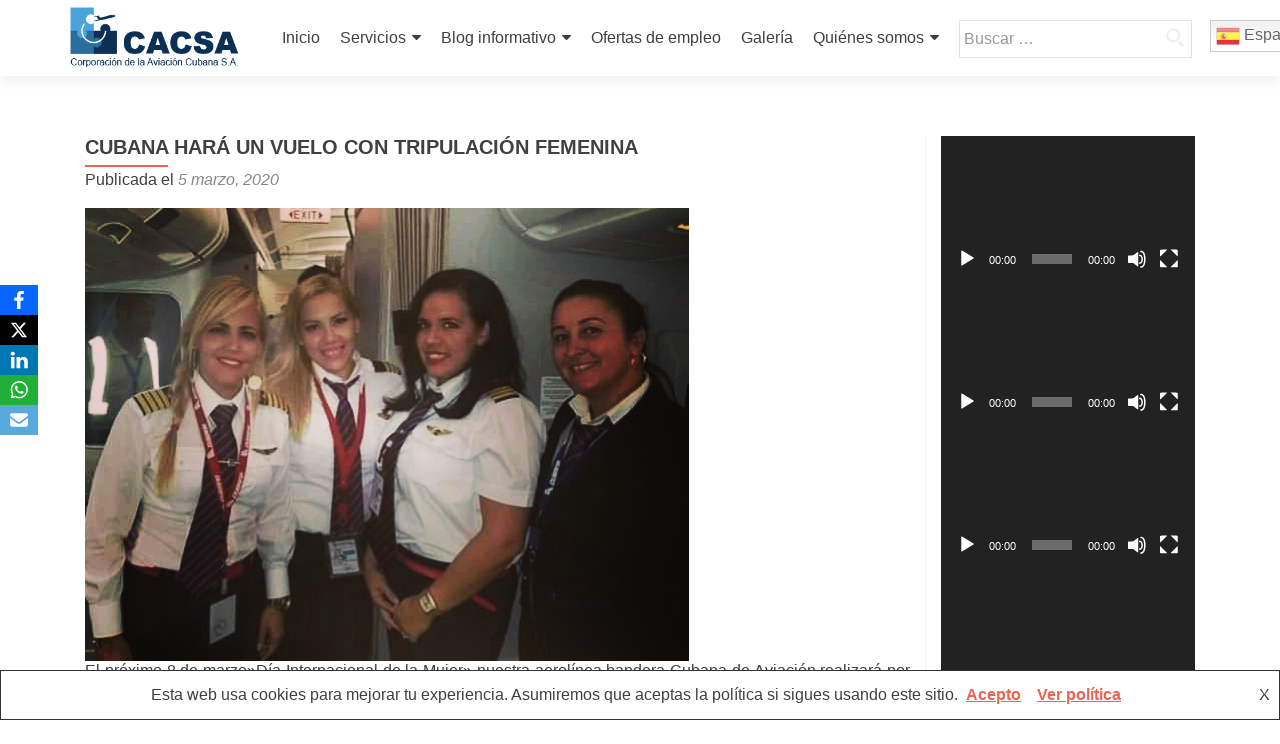

--- FILE ---
content_type: text/html; charset=UTF-8
request_url: https://www.cacsa.com.cu/cuba-tendra-su-primer-vuelo-con-tripulacion-femenina/
body_size: 24943
content:
<!DOCTYPE html>

<html dir="ltr" lang="es" prefix="og: https://ogp.me/ns#">
<!-- Global site tag (gtag.js) - Google Analytics -->
<script async src="https://www.googletagmanager.com/gtag/js?id=UA-7273456-3"></script>
<script async defer src="//telus.redcuba.cu/tracker/telus.min.js" type="text/javascript" id="telus-tracker" data-id="455"></script>
<script>
  window.dataLayer = window.dataLayer || [];
  function gtag(){dataLayer.push(arguments);}
  gtag('js', new Date());

  gtag('config', 'UA-7273456-3');
</script>

<head>

<meta charset="UTF-8">
<meta name="viewport" content="width=device-width, initial-scale=1">
<!--link rel="profile" href="https://gmpg.org/xfn/11"-->
<link rel="pingback" href="https://www.cacsa.com.cu/xmlrpc.php">

<title>CUBANA HARÁ UN VUELO CON TRIPULACIÓN FEMENINA | Corporación de la Aviación Cubana S.A</title>

		<!-- All in One SEO 4.9.2 - aioseo.com -->
	<meta name="description" content="El próximo 8 de marzo&quot;Día Internacional de la Mujer&quot; nuestra aerolínea bandera Cubana de Aviación realizará por primera vez en Cuba, un vuelo con tripulación formada solo por mujeres." />
	<meta name="robots" content="max-image-preview:large" />
	<meta name="author" content="admin"/>
	<meta name="google-site-verification" content="google-site-verification=usgmGYcjZKMyepS8sH42F25gmzo6LD7E2lAe5-h__p4" />
	<meta name="keywords" content="aviación,cuba,mujeres,,#aviacióncubana,día internacional de la mujer,mujer cubana,sin categoría" />
	<link rel="canonical" href="https://www.cacsa.com.cu/cuba-tendra-su-primer-vuelo-con-tripulacion-femenina/" />
	<meta name="generator" content="All in One SEO (AIOSEO) 4.9.2" />
		<meta property="og:locale" content="es_ES" />
		<meta property="og:site_name" content="Corporación de la Aviación Cubana S.A" />
		<meta property="og:type" content="article" />
		<meta property="og:title" content="CUBANA HARÁ UN VUELO CON TRIPULACIÓN FEMENINA" />
		<meta property="og:description" content="El próximo 8 de marzo&quot;Día Internacional de la Mujer&quot; nuestra aerolínea bandera Cubana de Aviación realizará por primera vez en Cuba, un vuelo con tripulación formada solo por mujeres." />
		<meta property="og:url" content="https://www.cacsa.com.cu/cuba-tendra-su-primer-vuelo-con-tripulacion-femenina/" />
		<meta property="fb:app_id" content="https://www.facebook.com/aviacionCACSA/" />
		<meta property="fb:admins" content="https://www.facebook.com/aviacionCACSA/" />
		<meta property="og:image" content="https://www.cacsa.com.cu/wp-content/uploads/2020/03/IMG_20200304_230458-1.jpg" />
		<meta property="og:image:secure_url" content="https://www.cacsa.com.cu/wp-content/uploads/2020/03/IMG_20200304_230458-1.jpg" />
		<meta property="og:image:width" content="604" />
		<meta property="og:image:height" content="453" />
		<meta property="article:tag" content="aviación" />
		<meta property="article:tag" content="cuba" />
		<meta property="article:tag" content="mujeres" />
		<meta property="article:tag" content="" />
		<meta property="article:tag" content="#aviacióncubana" />
		<meta property="article:tag" content="día internacional de la mujer" />
		<meta property="article:tag" content="mujer cubana" />
		<meta property="article:tag" content="sin categoría" />
		<meta property="article:published_time" content="2020-03-06T03:58:19+00:00" />
		<meta property="article:modified_time" content="2020-03-09T00:40:55+00:00" />
		<meta property="article:publisher" content="https://www.facebook.com/aviacionCACSA" />
		<meta name="twitter:card" content="summary_large_image" />
		<meta name="twitter:site" content="@CACSAaviacion" />
		<meta name="twitter:title" content="CUBANA HARÁ UN VUELO CON TRIPULACIÓN FEMENINA" />
		<meta name="twitter:description" content="El próximo 8 de marzo&quot;Día Internacional de la Mujer&quot; nuestra aerolínea bandera Cubana de Aviación realizará por primera vez en Cuba, un vuelo con tripulación formada solo por mujeres." />
		<meta name="twitter:creator" content="@CACSAaviacion" />
		<meta name="twitter:image" content="https://www.cacsa.com.cu/wp-content/uploads/2020/03/IMG_20200308_164527.jpg" />
		<script type="application/ld+json" class="aioseo-schema">
			{"@context":"https:\/\/schema.org","@graph":[{"@type":"Article","@id":"https:\/\/www.cacsa.com.cu\/cuba-tendra-su-primer-vuelo-con-tripulacion-femenina\/#article","name":"CUBANA HAR\u00c1 UN VUELO CON TRIPULACI\u00d3N FEMENINA | Corporaci\u00f3n de la Aviaci\u00f3n Cubana S.A","headline":"CUBANA HAR\u00c1 UN VUELO CON TRIPULACI\u00d3N FEMENINA","author":{"@id":"https:\/\/www.cacsa.com.cu\/author\/admin\/#author"},"publisher":{"@id":"https:\/\/www.cacsa.com.cu\/#organization"},"image":{"@type":"ImageObject","url":"https:\/\/www.cacsa.com.cu\/wp-content\/uploads\/2020\/03\/IMG_20200304_230458-1.jpg","width":604,"height":453},"datePublished":"2020-03-05T22:58:19-05:00","dateModified":"2020-03-08T20:40:55-04:00","inLanguage":"es-ES","mainEntityOfPage":{"@id":"https:\/\/www.cacsa.com.cu\/cuba-tendra-su-primer-vuelo-con-tripulacion-femenina\/#webpage"},"isPartOf":{"@id":"https:\/\/www.cacsa.com.cu\/cuba-tendra-su-primer-vuelo-con-tripulacion-femenina\/#webpage"},"articleSection":"Sin categor\u00eda, #Aviaci\u00f3nCubana, Aviaci\u00f3n, D\u00eda Internacional de la Mujer, Mujer Cubana"},{"@type":"BreadcrumbList","@id":"https:\/\/www.cacsa.com.cu\/cuba-tendra-su-primer-vuelo-con-tripulacion-femenina\/#breadcrumblist","itemListElement":[{"@type":"ListItem","@id":"https:\/\/www.cacsa.com.cu#listItem","position":1,"name":"Home","item":"https:\/\/www.cacsa.com.cu","nextItem":{"@type":"ListItem","@id":"https:\/\/www.cacsa.com.cu\/category\/sin-categoria\/#listItem","name":"Sin categor\u00eda"}},{"@type":"ListItem","@id":"https:\/\/www.cacsa.com.cu\/category\/sin-categoria\/#listItem","position":2,"name":"Sin categor\u00eda","item":"https:\/\/www.cacsa.com.cu\/category\/sin-categoria\/","nextItem":{"@type":"ListItem","@id":"https:\/\/www.cacsa.com.cu\/cuba-tendra-su-primer-vuelo-con-tripulacion-femenina\/#listItem","name":"CUBANA HAR\u00c1 UN VUELO CON TRIPULACI\u00d3N FEMENINA"},"previousItem":{"@type":"ListItem","@id":"https:\/\/www.cacsa.com.cu#listItem","name":"Home"}},{"@type":"ListItem","@id":"https:\/\/www.cacsa.com.cu\/cuba-tendra-su-primer-vuelo-con-tripulacion-femenina\/#listItem","position":3,"name":"CUBANA HAR\u00c1 UN VUELO CON TRIPULACI\u00d3N FEMENINA","previousItem":{"@type":"ListItem","@id":"https:\/\/www.cacsa.com.cu\/category\/sin-categoria\/#listItem","name":"Sin categor\u00eda"}}]},{"@type":"Organization","@id":"https:\/\/www.cacsa.com.cu\/#organization","name":"Corporaci\u00f3n de la Aviaci\u00f3n Cubana S.A","description":"CACSA","url":"https:\/\/www.cacsa.com.cu\/","telephone":"+5378344373","logo":{"@type":"ImageObject","url":"https:\/\/www.cacsa.com.cu\/wp-content\/uploads\/2019\/10\/51051955_1354167304763759_3069554886694666240_n.png","@id":"https:\/\/www.cacsa.com.cu\/cuba-tendra-su-primer-vuelo-con-tripulacion-femenina\/#organizationLogo"},"image":{"@id":"https:\/\/www.cacsa.com.cu\/cuba-tendra-su-primer-vuelo-con-tripulacion-femenina\/#organizationLogo"},"sameAs":["https:\/\/www.facebook.com\/aviacionCACSA","https:\/\/www.twitter.com\/@CACSAaviacion","https:\/\/www.youtube.com\/channel\/UCYXDLN6rcHaXjV45nG-dEZw"]},{"@type":"Person","@id":"https:\/\/www.cacsa.com.cu\/author\/admin\/#author","url":"https:\/\/www.cacsa.com.cu\/author\/admin\/","name":"admin","image":{"@type":"ImageObject","@id":"https:\/\/www.cacsa.com.cu\/cuba-tendra-su-primer-vuelo-con-tripulacion-femenina\/#authorImage","url":"https:\/\/secure.gravatar.com\/avatar\/dc3997b2f6f3724c99c7e09747517693c8614d023b25ae8bb4de9593a7e18d85?s=96&d=mm&r=g","width":96,"height":96,"caption":"admin"}},{"@type":"WebPage","@id":"https:\/\/www.cacsa.com.cu\/cuba-tendra-su-primer-vuelo-con-tripulacion-femenina\/#webpage","url":"https:\/\/www.cacsa.com.cu\/cuba-tendra-su-primer-vuelo-con-tripulacion-femenina\/","name":"CUBANA HAR\u00c1 UN VUELO CON TRIPULACI\u00d3N FEMENINA | Corporaci\u00f3n de la Aviaci\u00f3n Cubana S.A","description":"El pr\u00f3ximo 8 de marzo\"D\u00eda Internacional de la Mujer\" nuestra aerol\u00ednea bandera Cubana de Aviaci\u00f3n realizar\u00e1 por primera vez en Cuba, un vuelo con tripulaci\u00f3n formada solo por mujeres.","inLanguage":"es-ES","isPartOf":{"@id":"https:\/\/www.cacsa.com.cu\/#website"},"breadcrumb":{"@id":"https:\/\/www.cacsa.com.cu\/cuba-tendra-su-primer-vuelo-con-tripulacion-femenina\/#breadcrumblist"},"author":{"@id":"https:\/\/www.cacsa.com.cu\/author\/admin\/#author"},"creator":{"@id":"https:\/\/www.cacsa.com.cu\/author\/admin\/#author"},"image":{"@type":"ImageObject","url":"https:\/\/www.cacsa.com.cu\/wp-content\/uploads\/2020\/03\/IMG_20200304_230458-1.jpg","@id":"https:\/\/www.cacsa.com.cu\/cuba-tendra-su-primer-vuelo-con-tripulacion-femenina\/#mainImage","width":604,"height":453},"primaryImageOfPage":{"@id":"https:\/\/www.cacsa.com.cu\/cuba-tendra-su-primer-vuelo-con-tripulacion-femenina\/#mainImage"},"datePublished":"2020-03-05T22:58:19-05:00","dateModified":"2020-03-08T20:40:55-04:00"},{"@type":"WebSite","@id":"https:\/\/www.cacsa.com.cu\/#website","url":"https:\/\/www.cacsa.com.cu\/","name":"Corporaci\u00f3n de la Aviaci\u00f3n Cubana S.A","description":"CACSA","inLanguage":"es-ES","publisher":{"@id":"https:\/\/www.cacsa.com.cu\/#organization"}}]}
		</script>
		<!-- All in One SEO -->

<link rel='dns-prefetch' href='//fonts.googleapis.com' />
<link rel="alternate" type="application/rss+xml" title="Corporación de la Aviación Cubana S.A &raquo; Feed" href="https://www.cacsa.com.cu/feed/" />
<link rel="alternate" type="application/rss+xml" title="Corporación de la Aviación Cubana S.A &raquo; Feed de los comentarios" href="https://www.cacsa.com.cu/comments/feed/" />
<link rel="alternate" title="oEmbed (JSON)" type="application/json+oembed" href="https://www.cacsa.com.cu/wp-json/oembed/1.0/embed?url=https%3A%2F%2Fwww.cacsa.com.cu%2Fcuba-tendra-su-primer-vuelo-con-tripulacion-femenina%2F" />
<link rel="alternate" title="oEmbed (XML)" type="text/xml+oembed" href="https://www.cacsa.com.cu/wp-json/oembed/1.0/embed?url=https%3A%2F%2Fwww.cacsa.com.cu%2Fcuba-tendra-su-primer-vuelo-con-tripulacion-femenina%2F&#038;format=xml" />
<style id='wp-img-auto-sizes-contain-inline-css' type='text/css'>
img:is([sizes=auto i],[sizes^="auto," i]){contain-intrinsic-size:3000px 1500px}
/*# sourceURL=wp-img-auto-sizes-contain-inline-css */
</style>
<link rel='stylesheet' id='dashicons-css' href='https://www.cacsa.com.cu/wp-includes/css/dashicons.min.css?ver=6.9' type='text/css' media='all' />
<link rel='stylesheet' id='post-views-counter-frontend-css' href='https://www.cacsa.com.cu/wp-content/plugins/post-views-counter/css/frontend.css?ver=1.7.0' type='text/css' media='all' />
<style id='wp-emoji-styles-inline-css' type='text/css'>

	img.wp-smiley, img.emoji {
		display: inline !important;
		border: none !important;
		box-shadow: none !important;
		height: 1em !important;
		width: 1em !important;
		margin: 0 0.07em !important;
		vertical-align: -0.1em !important;
		background: none !important;
		padding: 0 !important;
	}
/*# sourceURL=wp-emoji-styles-inline-css */
</style>
<link rel='stylesheet' id='wp-block-library-css' href='https://www.cacsa.com.cu/wp-includes/css/dist/block-library/style.min.css?ver=6.9' type='text/css' media='all' />
<style id='wp-block-gallery-inline-css' type='text/css'>
.blocks-gallery-grid:not(.has-nested-images),.wp-block-gallery:not(.has-nested-images){display:flex;flex-wrap:wrap;list-style-type:none;margin:0;padding:0}.blocks-gallery-grid:not(.has-nested-images) .blocks-gallery-image,.blocks-gallery-grid:not(.has-nested-images) .blocks-gallery-item,.wp-block-gallery:not(.has-nested-images) .blocks-gallery-image,.wp-block-gallery:not(.has-nested-images) .blocks-gallery-item{display:flex;flex-direction:column;flex-grow:1;justify-content:center;margin:0 1em 1em 0;position:relative;width:calc(50% - 1em)}.blocks-gallery-grid:not(.has-nested-images) .blocks-gallery-image:nth-of-type(2n),.blocks-gallery-grid:not(.has-nested-images) .blocks-gallery-item:nth-of-type(2n),.wp-block-gallery:not(.has-nested-images) .blocks-gallery-image:nth-of-type(2n),.wp-block-gallery:not(.has-nested-images) .blocks-gallery-item:nth-of-type(2n){margin-right:0}.blocks-gallery-grid:not(.has-nested-images) .blocks-gallery-image figure,.blocks-gallery-grid:not(.has-nested-images) .blocks-gallery-item figure,.wp-block-gallery:not(.has-nested-images) .blocks-gallery-image figure,.wp-block-gallery:not(.has-nested-images) .blocks-gallery-item figure{align-items:flex-end;display:flex;height:100%;justify-content:flex-start;margin:0}.blocks-gallery-grid:not(.has-nested-images) .blocks-gallery-image img,.blocks-gallery-grid:not(.has-nested-images) .blocks-gallery-item img,.wp-block-gallery:not(.has-nested-images) .blocks-gallery-image img,.wp-block-gallery:not(.has-nested-images) .blocks-gallery-item img{display:block;height:auto;max-width:100%;width:auto}.blocks-gallery-grid:not(.has-nested-images) .blocks-gallery-image figcaption,.blocks-gallery-grid:not(.has-nested-images) .blocks-gallery-item figcaption,.wp-block-gallery:not(.has-nested-images) .blocks-gallery-image figcaption,.wp-block-gallery:not(.has-nested-images) .blocks-gallery-item figcaption{background:linear-gradient(0deg,#000000b3,#0000004d 70%,#0000);bottom:0;box-sizing:border-box;color:#fff;font-size:.8em;margin:0;max-height:100%;overflow:auto;padding:3em .77em .7em;position:absolute;text-align:center;width:100%;z-index:2}.blocks-gallery-grid:not(.has-nested-images) .blocks-gallery-image figcaption img,.blocks-gallery-grid:not(.has-nested-images) .blocks-gallery-item figcaption img,.wp-block-gallery:not(.has-nested-images) .blocks-gallery-image figcaption img,.wp-block-gallery:not(.has-nested-images) .blocks-gallery-item figcaption img{display:inline}.blocks-gallery-grid:not(.has-nested-images) figcaption,.wp-block-gallery:not(.has-nested-images) figcaption{flex-grow:1}.blocks-gallery-grid:not(.has-nested-images).is-cropped .blocks-gallery-image a,.blocks-gallery-grid:not(.has-nested-images).is-cropped .blocks-gallery-image img,.blocks-gallery-grid:not(.has-nested-images).is-cropped .blocks-gallery-item a,.blocks-gallery-grid:not(.has-nested-images).is-cropped .blocks-gallery-item img,.wp-block-gallery:not(.has-nested-images).is-cropped .blocks-gallery-image a,.wp-block-gallery:not(.has-nested-images).is-cropped .blocks-gallery-image img,.wp-block-gallery:not(.has-nested-images).is-cropped .blocks-gallery-item a,.wp-block-gallery:not(.has-nested-images).is-cropped .blocks-gallery-item img{flex:1;height:100%;object-fit:cover;width:100%}.blocks-gallery-grid:not(.has-nested-images).columns-1 .blocks-gallery-image,.blocks-gallery-grid:not(.has-nested-images).columns-1 .blocks-gallery-item,.wp-block-gallery:not(.has-nested-images).columns-1 .blocks-gallery-image,.wp-block-gallery:not(.has-nested-images).columns-1 .blocks-gallery-item{margin-right:0;width:100%}@media (min-width:600px){.blocks-gallery-grid:not(.has-nested-images).columns-3 .blocks-gallery-image,.blocks-gallery-grid:not(.has-nested-images).columns-3 .blocks-gallery-item,.wp-block-gallery:not(.has-nested-images).columns-3 .blocks-gallery-image,.wp-block-gallery:not(.has-nested-images).columns-3 .blocks-gallery-item{margin-right:1em;width:calc(33.33333% - .66667em)}.blocks-gallery-grid:not(.has-nested-images).columns-4 .blocks-gallery-image,.blocks-gallery-grid:not(.has-nested-images).columns-4 .blocks-gallery-item,.wp-block-gallery:not(.has-nested-images).columns-4 .blocks-gallery-image,.wp-block-gallery:not(.has-nested-images).columns-4 .blocks-gallery-item{margin-right:1em;width:calc(25% - .75em)}.blocks-gallery-grid:not(.has-nested-images).columns-5 .blocks-gallery-image,.blocks-gallery-grid:not(.has-nested-images).columns-5 .blocks-gallery-item,.wp-block-gallery:not(.has-nested-images).columns-5 .blocks-gallery-image,.wp-block-gallery:not(.has-nested-images).columns-5 .blocks-gallery-item{margin-right:1em;width:calc(20% - .8em)}.blocks-gallery-grid:not(.has-nested-images).columns-6 .blocks-gallery-image,.blocks-gallery-grid:not(.has-nested-images).columns-6 .blocks-gallery-item,.wp-block-gallery:not(.has-nested-images).columns-6 .blocks-gallery-image,.wp-block-gallery:not(.has-nested-images).columns-6 .blocks-gallery-item{margin-right:1em;width:calc(16.66667% - .83333em)}.blocks-gallery-grid:not(.has-nested-images).columns-7 .blocks-gallery-image,.blocks-gallery-grid:not(.has-nested-images).columns-7 .blocks-gallery-item,.wp-block-gallery:not(.has-nested-images).columns-7 .blocks-gallery-image,.wp-block-gallery:not(.has-nested-images).columns-7 .blocks-gallery-item{margin-right:1em;width:calc(14.28571% - .85714em)}.blocks-gallery-grid:not(.has-nested-images).columns-8 .blocks-gallery-image,.blocks-gallery-grid:not(.has-nested-images).columns-8 .blocks-gallery-item,.wp-block-gallery:not(.has-nested-images).columns-8 .blocks-gallery-image,.wp-block-gallery:not(.has-nested-images).columns-8 .blocks-gallery-item{margin-right:1em;width:calc(12.5% - .875em)}.blocks-gallery-grid:not(.has-nested-images).columns-1 .blocks-gallery-image:nth-of-type(1n),.blocks-gallery-grid:not(.has-nested-images).columns-1 .blocks-gallery-item:nth-of-type(1n),.blocks-gallery-grid:not(.has-nested-images).columns-2 .blocks-gallery-image:nth-of-type(2n),.blocks-gallery-grid:not(.has-nested-images).columns-2 .blocks-gallery-item:nth-of-type(2n),.blocks-gallery-grid:not(.has-nested-images).columns-3 .blocks-gallery-image:nth-of-type(3n),.blocks-gallery-grid:not(.has-nested-images).columns-3 .blocks-gallery-item:nth-of-type(3n),.blocks-gallery-grid:not(.has-nested-images).columns-4 .blocks-gallery-image:nth-of-type(4n),.blocks-gallery-grid:not(.has-nested-images).columns-4 .blocks-gallery-item:nth-of-type(4n),.blocks-gallery-grid:not(.has-nested-images).columns-5 .blocks-gallery-image:nth-of-type(5n),.blocks-gallery-grid:not(.has-nested-images).columns-5 .blocks-gallery-item:nth-of-type(5n),.blocks-gallery-grid:not(.has-nested-images).columns-6 .blocks-gallery-image:nth-of-type(6n),.blocks-gallery-grid:not(.has-nested-images).columns-6 .blocks-gallery-item:nth-of-type(6n),.blocks-gallery-grid:not(.has-nested-images).columns-7 .blocks-gallery-image:nth-of-type(7n),.blocks-gallery-grid:not(.has-nested-images).columns-7 .blocks-gallery-item:nth-of-type(7n),.blocks-gallery-grid:not(.has-nested-images).columns-8 .blocks-gallery-image:nth-of-type(8n),.blocks-gallery-grid:not(.has-nested-images).columns-8 .blocks-gallery-item:nth-of-type(8n),.wp-block-gallery:not(.has-nested-images).columns-1 .blocks-gallery-image:nth-of-type(1n),.wp-block-gallery:not(.has-nested-images).columns-1 .blocks-gallery-item:nth-of-type(1n),.wp-block-gallery:not(.has-nested-images).columns-2 .blocks-gallery-image:nth-of-type(2n),.wp-block-gallery:not(.has-nested-images).columns-2 .blocks-gallery-item:nth-of-type(2n),.wp-block-gallery:not(.has-nested-images).columns-3 .blocks-gallery-image:nth-of-type(3n),.wp-block-gallery:not(.has-nested-images).columns-3 .blocks-gallery-item:nth-of-type(3n),.wp-block-gallery:not(.has-nested-images).columns-4 .blocks-gallery-image:nth-of-type(4n),.wp-block-gallery:not(.has-nested-images).columns-4 .blocks-gallery-item:nth-of-type(4n),.wp-block-gallery:not(.has-nested-images).columns-5 .blocks-gallery-image:nth-of-type(5n),.wp-block-gallery:not(.has-nested-images).columns-5 .blocks-gallery-item:nth-of-type(5n),.wp-block-gallery:not(.has-nested-images).columns-6 .blocks-gallery-image:nth-of-type(6n),.wp-block-gallery:not(.has-nested-images).columns-6 .blocks-gallery-item:nth-of-type(6n),.wp-block-gallery:not(.has-nested-images).columns-7 .blocks-gallery-image:nth-of-type(7n),.wp-block-gallery:not(.has-nested-images).columns-7 .blocks-gallery-item:nth-of-type(7n),.wp-block-gallery:not(.has-nested-images).columns-8 .blocks-gallery-image:nth-of-type(8n),.wp-block-gallery:not(.has-nested-images).columns-8 .blocks-gallery-item:nth-of-type(8n){margin-right:0}}.blocks-gallery-grid:not(.has-nested-images) .blocks-gallery-image:last-child,.blocks-gallery-grid:not(.has-nested-images) .blocks-gallery-item:last-child,.wp-block-gallery:not(.has-nested-images) .blocks-gallery-image:last-child,.wp-block-gallery:not(.has-nested-images) .blocks-gallery-item:last-child{margin-right:0}.blocks-gallery-grid:not(.has-nested-images).alignleft,.blocks-gallery-grid:not(.has-nested-images).alignright,.wp-block-gallery:not(.has-nested-images).alignleft,.wp-block-gallery:not(.has-nested-images).alignright{max-width:420px;width:100%}.blocks-gallery-grid:not(.has-nested-images).aligncenter .blocks-gallery-item figure,.wp-block-gallery:not(.has-nested-images).aligncenter .blocks-gallery-item figure{justify-content:center}.wp-block-gallery:not(.is-cropped) .blocks-gallery-item{align-self:flex-start}figure.wp-block-gallery.has-nested-images{align-items:normal}.wp-block-gallery.has-nested-images figure.wp-block-image:not(#individual-image){margin:0;width:calc(50% - var(--wp--style--unstable-gallery-gap, 16px)/2)}.wp-block-gallery.has-nested-images figure.wp-block-image{box-sizing:border-box;display:flex;flex-direction:column;flex-grow:1;justify-content:center;max-width:100%;position:relative}.wp-block-gallery.has-nested-images figure.wp-block-image>a,.wp-block-gallery.has-nested-images figure.wp-block-image>div{flex-direction:column;flex-grow:1;margin:0}.wp-block-gallery.has-nested-images figure.wp-block-image img{display:block;height:auto;max-width:100%!important;width:auto}.wp-block-gallery.has-nested-images figure.wp-block-image figcaption,.wp-block-gallery.has-nested-images figure.wp-block-image:has(figcaption):before{bottom:0;left:0;max-height:100%;position:absolute;right:0}.wp-block-gallery.has-nested-images figure.wp-block-image:has(figcaption):before{backdrop-filter:blur(3px);content:"";height:100%;-webkit-mask-image:linear-gradient(0deg,#000 20%,#0000);mask-image:linear-gradient(0deg,#000 20%,#0000);max-height:40%;pointer-events:none}.wp-block-gallery.has-nested-images figure.wp-block-image figcaption{box-sizing:border-box;color:#fff;font-size:13px;margin:0;overflow:auto;padding:1em;text-align:center;text-shadow:0 0 1.5px #000}.wp-block-gallery.has-nested-images figure.wp-block-image figcaption::-webkit-scrollbar{height:12px;width:12px}.wp-block-gallery.has-nested-images figure.wp-block-image figcaption::-webkit-scrollbar-track{background-color:initial}.wp-block-gallery.has-nested-images figure.wp-block-image figcaption::-webkit-scrollbar-thumb{background-clip:padding-box;background-color:initial;border:3px solid #0000;border-radius:8px}.wp-block-gallery.has-nested-images figure.wp-block-image figcaption:focus-within::-webkit-scrollbar-thumb,.wp-block-gallery.has-nested-images figure.wp-block-image figcaption:focus::-webkit-scrollbar-thumb,.wp-block-gallery.has-nested-images figure.wp-block-image figcaption:hover::-webkit-scrollbar-thumb{background-color:#fffc}.wp-block-gallery.has-nested-images figure.wp-block-image figcaption{scrollbar-color:#0000 #0000;scrollbar-gutter:stable both-edges;scrollbar-width:thin}.wp-block-gallery.has-nested-images figure.wp-block-image figcaption:focus,.wp-block-gallery.has-nested-images figure.wp-block-image figcaption:focus-within,.wp-block-gallery.has-nested-images figure.wp-block-image figcaption:hover{scrollbar-color:#fffc #0000}.wp-block-gallery.has-nested-images figure.wp-block-image figcaption{will-change:transform}@media (hover:none){.wp-block-gallery.has-nested-images figure.wp-block-image figcaption{scrollbar-color:#fffc #0000}}.wp-block-gallery.has-nested-images figure.wp-block-image figcaption{background:linear-gradient(0deg,#0006,#0000)}.wp-block-gallery.has-nested-images figure.wp-block-image figcaption img{display:inline}.wp-block-gallery.has-nested-images figure.wp-block-image figcaption a{color:inherit}.wp-block-gallery.has-nested-images figure.wp-block-image.has-custom-border img{box-sizing:border-box}.wp-block-gallery.has-nested-images figure.wp-block-image.has-custom-border>a,.wp-block-gallery.has-nested-images figure.wp-block-image.has-custom-border>div,.wp-block-gallery.has-nested-images figure.wp-block-image.is-style-rounded>a,.wp-block-gallery.has-nested-images figure.wp-block-image.is-style-rounded>div{flex:1 1 auto}.wp-block-gallery.has-nested-images figure.wp-block-image.has-custom-border figcaption,.wp-block-gallery.has-nested-images figure.wp-block-image.is-style-rounded figcaption{background:none;color:inherit;flex:initial;margin:0;padding:10px 10px 9px;position:relative;text-shadow:none}.wp-block-gallery.has-nested-images figure.wp-block-image.has-custom-border:before,.wp-block-gallery.has-nested-images figure.wp-block-image.is-style-rounded:before{content:none}.wp-block-gallery.has-nested-images figcaption{flex-basis:100%;flex-grow:1;text-align:center}.wp-block-gallery.has-nested-images:not(.is-cropped) figure.wp-block-image:not(#individual-image){margin-bottom:auto;margin-top:0}.wp-block-gallery.has-nested-images.is-cropped figure.wp-block-image:not(#individual-image){align-self:inherit}.wp-block-gallery.has-nested-images.is-cropped figure.wp-block-image:not(#individual-image)>a,.wp-block-gallery.has-nested-images.is-cropped figure.wp-block-image:not(#individual-image)>div:not(.components-drop-zone){display:flex}.wp-block-gallery.has-nested-images.is-cropped figure.wp-block-image:not(#individual-image) a,.wp-block-gallery.has-nested-images.is-cropped figure.wp-block-image:not(#individual-image) img{flex:1 0 0%;height:100%;object-fit:cover;width:100%}.wp-block-gallery.has-nested-images.columns-1 figure.wp-block-image:not(#individual-image){width:100%}@media (min-width:600px){.wp-block-gallery.has-nested-images.columns-3 figure.wp-block-image:not(#individual-image){width:calc(33.33333% - var(--wp--style--unstable-gallery-gap, 16px)*.66667)}.wp-block-gallery.has-nested-images.columns-4 figure.wp-block-image:not(#individual-image){width:calc(25% - var(--wp--style--unstable-gallery-gap, 16px)*.75)}.wp-block-gallery.has-nested-images.columns-5 figure.wp-block-image:not(#individual-image){width:calc(20% - var(--wp--style--unstable-gallery-gap, 16px)*.8)}.wp-block-gallery.has-nested-images.columns-6 figure.wp-block-image:not(#individual-image){width:calc(16.66667% - var(--wp--style--unstable-gallery-gap, 16px)*.83333)}.wp-block-gallery.has-nested-images.columns-7 figure.wp-block-image:not(#individual-image){width:calc(14.28571% - var(--wp--style--unstable-gallery-gap, 16px)*.85714)}.wp-block-gallery.has-nested-images.columns-8 figure.wp-block-image:not(#individual-image){width:calc(12.5% - var(--wp--style--unstable-gallery-gap, 16px)*.875)}.wp-block-gallery.has-nested-images.columns-default figure.wp-block-image:not(#individual-image){width:calc(33.33% - var(--wp--style--unstable-gallery-gap, 16px)*.66667)}.wp-block-gallery.has-nested-images.columns-default figure.wp-block-image:not(#individual-image):first-child:nth-last-child(2),.wp-block-gallery.has-nested-images.columns-default figure.wp-block-image:not(#individual-image):first-child:nth-last-child(2)~figure.wp-block-image:not(#individual-image){width:calc(50% - var(--wp--style--unstable-gallery-gap, 16px)*.5)}.wp-block-gallery.has-nested-images.columns-default figure.wp-block-image:not(#individual-image):first-child:last-child{width:100%}}.wp-block-gallery.has-nested-images.alignleft,.wp-block-gallery.has-nested-images.alignright{max-width:420px;width:100%}.wp-block-gallery.has-nested-images.aligncenter{justify-content:center}
/*# sourceURL=https://www.cacsa.com.cu/wp-includes/blocks/gallery/style.min.css */
</style>
<style id='wp-block-image-inline-css' type='text/css'>
.wp-block-image>a,.wp-block-image>figure>a{display:inline-block}.wp-block-image img{box-sizing:border-box;height:auto;max-width:100%;vertical-align:bottom}@media not (prefers-reduced-motion){.wp-block-image img.hide{visibility:hidden}.wp-block-image img.show{animation:show-content-image .4s}}.wp-block-image[style*=border-radius] img,.wp-block-image[style*=border-radius]>a{border-radius:inherit}.wp-block-image.has-custom-border img{box-sizing:border-box}.wp-block-image.aligncenter{text-align:center}.wp-block-image.alignfull>a,.wp-block-image.alignwide>a{width:100%}.wp-block-image.alignfull img,.wp-block-image.alignwide img{height:auto;width:100%}.wp-block-image .aligncenter,.wp-block-image .alignleft,.wp-block-image .alignright,.wp-block-image.aligncenter,.wp-block-image.alignleft,.wp-block-image.alignright{display:table}.wp-block-image .aligncenter>figcaption,.wp-block-image .alignleft>figcaption,.wp-block-image .alignright>figcaption,.wp-block-image.aligncenter>figcaption,.wp-block-image.alignleft>figcaption,.wp-block-image.alignright>figcaption{caption-side:bottom;display:table-caption}.wp-block-image .alignleft{float:left;margin:.5em 1em .5em 0}.wp-block-image .alignright{float:right;margin:.5em 0 .5em 1em}.wp-block-image .aligncenter{margin-left:auto;margin-right:auto}.wp-block-image :where(figcaption){margin-bottom:1em;margin-top:.5em}.wp-block-image.is-style-circle-mask img{border-radius:9999px}@supports ((-webkit-mask-image:none) or (mask-image:none)) or (-webkit-mask-image:none){.wp-block-image.is-style-circle-mask img{border-radius:0;-webkit-mask-image:url('data:image/svg+xml;utf8,<svg viewBox="0 0 100 100" xmlns="http://www.w3.org/2000/svg"><circle cx="50" cy="50" r="50"/></svg>');mask-image:url('data:image/svg+xml;utf8,<svg viewBox="0 0 100 100" xmlns="http://www.w3.org/2000/svg"><circle cx="50" cy="50" r="50"/></svg>');mask-mode:alpha;-webkit-mask-position:center;mask-position:center;-webkit-mask-repeat:no-repeat;mask-repeat:no-repeat;-webkit-mask-size:contain;mask-size:contain}}:root :where(.wp-block-image.is-style-rounded img,.wp-block-image .is-style-rounded img){border-radius:9999px}.wp-block-image figure{margin:0}.wp-lightbox-container{display:flex;flex-direction:column;position:relative}.wp-lightbox-container img{cursor:zoom-in}.wp-lightbox-container img:hover+button{opacity:1}.wp-lightbox-container button{align-items:center;backdrop-filter:blur(16px) saturate(180%);background-color:#5a5a5a40;border:none;border-radius:4px;cursor:zoom-in;display:flex;height:20px;justify-content:center;opacity:0;padding:0;position:absolute;right:16px;text-align:center;top:16px;width:20px;z-index:100}@media not (prefers-reduced-motion){.wp-lightbox-container button{transition:opacity .2s ease}}.wp-lightbox-container button:focus-visible{outline:3px auto #5a5a5a40;outline:3px auto -webkit-focus-ring-color;outline-offset:3px}.wp-lightbox-container button:hover{cursor:pointer;opacity:1}.wp-lightbox-container button:focus{opacity:1}.wp-lightbox-container button:focus,.wp-lightbox-container button:hover,.wp-lightbox-container button:not(:hover):not(:active):not(.has-background){background-color:#5a5a5a40;border:none}.wp-lightbox-overlay{box-sizing:border-box;cursor:zoom-out;height:100vh;left:0;overflow:hidden;position:fixed;top:0;visibility:hidden;width:100%;z-index:100000}.wp-lightbox-overlay .close-button{align-items:center;cursor:pointer;display:flex;justify-content:center;min-height:40px;min-width:40px;padding:0;position:absolute;right:calc(env(safe-area-inset-right) + 16px);top:calc(env(safe-area-inset-top) + 16px);z-index:5000000}.wp-lightbox-overlay .close-button:focus,.wp-lightbox-overlay .close-button:hover,.wp-lightbox-overlay .close-button:not(:hover):not(:active):not(.has-background){background:none;border:none}.wp-lightbox-overlay .lightbox-image-container{height:var(--wp--lightbox-container-height);left:50%;overflow:hidden;position:absolute;top:50%;transform:translate(-50%,-50%);transform-origin:top left;width:var(--wp--lightbox-container-width);z-index:9999999999}.wp-lightbox-overlay .wp-block-image{align-items:center;box-sizing:border-box;display:flex;height:100%;justify-content:center;margin:0;position:relative;transform-origin:0 0;width:100%;z-index:3000000}.wp-lightbox-overlay .wp-block-image img{height:var(--wp--lightbox-image-height);min-height:var(--wp--lightbox-image-height);min-width:var(--wp--lightbox-image-width);width:var(--wp--lightbox-image-width)}.wp-lightbox-overlay .wp-block-image figcaption{display:none}.wp-lightbox-overlay button{background:none;border:none}.wp-lightbox-overlay .scrim{background-color:#fff;height:100%;opacity:.9;position:absolute;width:100%;z-index:2000000}.wp-lightbox-overlay.active{visibility:visible}@media not (prefers-reduced-motion){.wp-lightbox-overlay.active{animation:turn-on-visibility .25s both}.wp-lightbox-overlay.active img{animation:turn-on-visibility .35s both}.wp-lightbox-overlay.show-closing-animation:not(.active){animation:turn-off-visibility .35s both}.wp-lightbox-overlay.show-closing-animation:not(.active) img{animation:turn-off-visibility .25s both}.wp-lightbox-overlay.zoom.active{animation:none;opacity:1;visibility:visible}.wp-lightbox-overlay.zoom.active .lightbox-image-container{animation:lightbox-zoom-in .4s}.wp-lightbox-overlay.zoom.active .lightbox-image-container img{animation:none}.wp-lightbox-overlay.zoom.active .scrim{animation:turn-on-visibility .4s forwards}.wp-lightbox-overlay.zoom.show-closing-animation:not(.active){animation:none}.wp-lightbox-overlay.zoom.show-closing-animation:not(.active) .lightbox-image-container{animation:lightbox-zoom-out .4s}.wp-lightbox-overlay.zoom.show-closing-animation:not(.active) .lightbox-image-container img{animation:none}.wp-lightbox-overlay.zoom.show-closing-animation:not(.active) .scrim{animation:turn-off-visibility .4s forwards}}@keyframes show-content-image{0%{visibility:hidden}99%{visibility:hidden}to{visibility:visible}}@keyframes turn-on-visibility{0%{opacity:0}to{opacity:1}}@keyframes turn-off-visibility{0%{opacity:1;visibility:visible}99%{opacity:0;visibility:visible}to{opacity:0;visibility:hidden}}@keyframes lightbox-zoom-in{0%{transform:translate(calc((-100vw + var(--wp--lightbox-scrollbar-width))/2 + var(--wp--lightbox-initial-left-position)),calc(-50vh + var(--wp--lightbox-initial-top-position))) scale(var(--wp--lightbox-scale))}to{transform:translate(-50%,-50%) scale(1)}}@keyframes lightbox-zoom-out{0%{transform:translate(-50%,-50%) scale(1);visibility:visible}99%{visibility:visible}to{transform:translate(calc((-100vw + var(--wp--lightbox-scrollbar-width))/2 + var(--wp--lightbox-initial-left-position)),calc(-50vh + var(--wp--lightbox-initial-top-position))) scale(var(--wp--lightbox-scale));visibility:hidden}}
/*# sourceURL=https://www.cacsa.com.cu/wp-includes/blocks/image/style.min.css */
</style>
<style id='wp-block-paragraph-inline-css' type='text/css'>
.is-small-text{font-size:.875em}.is-regular-text{font-size:1em}.is-large-text{font-size:2.25em}.is-larger-text{font-size:3em}.has-drop-cap:not(:focus):first-letter{float:left;font-size:8.4em;font-style:normal;font-weight:100;line-height:.68;margin:.05em .1em 0 0;text-transform:uppercase}body.rtl .has-drop-cap:not(:focus):first-letter{float:none;margin-left:.1em}p.has-drop-cap.has-background{overflow:hidden}:root :where(p.has-background){padding:1.25em 2.375em}:where(p.has-text-color:not(.has-link-color)) a{color:inherit}p.has-text-align-left[style*="writing-mode:vertical-lr"],p.has-text-align-right[style*="writing-mode:vertical-rl"]{rotate:180deg}
/*# sourceURL=https://www.cacsa.com.cu/wp-includes/blocks/paragraph/style.min.css */
</style>
<style id='global-styles-inline-css' type='text/css'>
:root{--wp--preset--aspect-ratio--square: 1;--wp--preset--aspect-ratio--4-3: 4/3;--wp--preset--aspect-ratio--3-4: 3/4;--wp--preset--aspect-ratio--3-2: 3/2;--wp--preset--aspect-ratio--2-3: 2/3;--wp--preset--aspect-ratio--16-9: 16/9;--wp--preset--aspect-ratio--9-16: 9/16;--wp--preset--color--black: #000000;--wp--preset--color--cyan-bluish-gray: #abb8c3;--wp--preset--color--white: #ffffff;--wp--preset--color--pale-pink: #f78da7;--wp--preset--color--vivid-red: #cf2e2e;--wp--preset--color--luminous-vivid-orange: #ff6900;--wp--preset--color--luminous-vivid-amber: #fcb900;--wp--preset--color--light-green-cyan: #7bdcb5;--wp--preset--color--vivid-green-cyan: #00d084;--wp--preset--color--pale-cyan-blue: #8ed1fc;--wp--preset--color--vivid-cyan-blue: #0693e3;--wp--preset--color--vivid-purple: #9b51e0;--wp--preset--gradient--vivid-cyan-blue-to-vivid-purple: linear-gradient(135deg,rgb(6,147,227) 0%,rgb(155,81,224) 100%);--wp--preset--gradient--light-green-cyan-to-vivid-green-cyan: linear-gradient(135deg,rgb(122,220,180) 0%,rgb(0,208,130) 100%);--wp--preset--gradient--luminous-vivid-amber-to-luminous-vivid-orange: linear-gradient(135deg,rgb(252,185,0) 0%,rgb(255,105,0) 100%);--wp--preset--gradient--luminous-vivid-orange-to-vivid-red: linear-gradient(135deg,rgb(255,105,0) 0%,rgb(207,46,46) 100%);--wp--preset--gradient--very-light-gray-to-cyan-bluish-gray: linear-gradient(135deg,rgb(238,238,238) 0%,rgb(169,184,195) 100%);--wp--preset--gradient--cool-to-warm-spectrum: linear-gradient(135deg,rgb(74,234,220) 0%,rgb(151,120,209) 20%,rgb(207,42,186) 40%,rgb(238,44,130) 60%,rgb(251,105,98) 80%,rgb(254,248,76) 100%);--wp--preset--gradient--blush-light-purple: linear-gradient(135deg,rgb(255,206,236) 0%,rgb(152,150,240) 100%);--wp--preset--gradient--blush-bordeaux: linear-gradient(135deg,rgb(254,205,165) 0%,rgb(254,45,45) 50%,rgb(107,0,62) 100%);--wp--preset--gradient--luminous-dusk: linear-gradient(135deg,rgb(255,203,112) 0%,rgb(199,81,192) 50%,rgb(65,88,208) 100%);--wp--preset--gradient--pale-ocean: linear-gradient(135deg,rgb(255,245,203) 0%,rgb(182,227,212) 50%,rgb(51,167,181) 100%);--wp--preset--gradient--electric-grass: linear-gradient(135deg,rgb(202,248,128) 0%,rgb(113,206,126) 100%);--wp--preset--gradient--midnight: linear-gradient(135deg,rgb(2,3,129) 0%,rgb(40,116,252) 100%);--wp--preset--font-size--small: 13px;--wp--preset--font-size--medium: 20px;--wp--preset--font-size--large: 36px;--wp--preset--font-size--x-large: 42px;--wp--preset--spacing--20: 0.44rem;--wp--preset--spacing--30: 0.67rem;--wp--preset--spacing--40: 1rem;--wp--preset--spacing--50: 1.5rem;--wp--preset--spacing--60: 2.25rem;--wp--preset--spacing--70: 3.38rem;--wp--preset--spacing--80: 5.06rem;--wp--preset--shadow--natural: 6px 6px 9px rgba(0, 0, 0, 0.2);--wp--preset--shadow--deep: 12px 12px 50px rgba(0, 0, 0, 0.4);--wp--preset--shadow--sharp: 6px 6px 0px rgba(0, 0, 0, 0.2);--wp--preset--shadow--outlined: 6px 6px 0px -3px rgb(255, 255, 255), 6px 6px rgb(0, 0, 0);--wp--preset--shadow--crisp: 6px 6px 0px rgb(0, 0, 0);}:where(.is-layout-flex){gap: 0.5em;}:where(.is-layout-grid){gap: 0.5em;}body .is-layout-flex{display: flex;}.is-layout-flex{flex-wrap: wrap;align-items: center;}.is-layout-flex > :is(*, div){margin: 0;}body .is-layout-grid{display: grid;}.is-layout-grid > :is(*, div){margin: 0;}:where(.wp-block-columns.is-layout-flex){gap: 2em;}:where(.wp-block-columns.is-layout-grid){gap: 2em;}:where(.wp-block-post-template.is-layout-flex){gap: 1.25em;}:where(.wp-block-post-template.is-layout-grid){gap: 1.25em;}.has-black-color{color: var(--wp--preset--color--black) !important;}.has-cyan-bluish-gray-color{color: var(--wp--preset--color--cyan-bluish-gray) !important;}.has-white-color{color: var(--wp--preset--color--white) !important;}.has-pale-pink-color{color: var(--wp--preset--color--pale-pink) !important;}.has-vivid-red-color{color: var(--wp--preset--color--vivid-red) !important;}.has-luminous-vivid-orange-color{color: var(--wp--preset--color--luminous-vivid-orange) !important;}.has-luminous-vivid-amber-color{color: var(--wp--preset--color--luminous-vivid-amber) !important;}.has-light-green-cyan-color{color: var(--wp--preset--color--light-green-cyan) !important;}.has-vivid-green-cyan-color{color: var(--wp--preset--color--vivid-green-cyan) !important;}.has-pale-cyan-blue-color{color: var(--wp--preset--color--pale-cyan-blue) !important;}.has-vivid-cyan-blue-color{color: var(--wp--preset--color--vivid-cyan-blue) !important;}.has-vivid-purple-color{color: var(--wp--preset--color--vivid-purple) !important;}.has-black-background-color{background-color: var(--wp--preset--color--black) !important;}.has-cyan-bluish-gray-background-color{background-color: var(--wp--preset--color--cyan-bluish-gray) !important;}.has-white-background-color{background-color: var(--wp--preset--color--white) !important;}.has-pale-pink-background-color{background-color: var(--wp--preset--color--pale-pink) !important;}.has-vivid-red-background-color{background-color: var(--wp--preset--color--vivid-red) !important;}.has-luminous-vivid-orange-background-color{background-color: var(--wp--preset--color--luminous-vivid-orange) !important;}.has-luminous-vivid-amber-background-color{background-color: var(--wp--preset--color--luminous-vivid-amber) !important;}.has-light-green-cyan-background-color{background-color: var(--wp--preset--color--light-green-cyan) !important;}.has-vivid-green-cyan-background-color{background-color: var(--wp--preset--color--vivid-green-cyan) !important;}.has-pale-cyan-blue-background-color{background-color: var(--wp--preset--color--pale-cyan-blue) !important;}.has-vivid-cyan-blue-background-color{background-color: var(--wp--preset--color--vivid-cyan-blue) !important;}.has-vivid-purple-background-color{background-color: var(--wp--preset--color--vivid-purple) !important;}.has-black-border-color{border-color: var(--wp--preset--color--black) !important;}.has-cyan-bluish-gray-border-color{border-color: var(--wp--preset--color--cyan-bluish-gray) !important;}.has-white-border-color{border-color: var(--wp--preset--color--white) !important;}.has-pale-pink-border-color{border-color: var(--wp--preset--color--pale-pink) !important;}.has-vivid-red-border-color{border-color: var(--wp--preset--color--vivid-red) !important;}.has-luminous-vivid-orange-border-color{border-color: var(--wp--preset--color--luminous-vivid-orange) !important;}.has-luminous-vivid-amber-border-color{border-color: var(--wp--preset--color--luminous-vivid-amber) !important;}.has-light-green-cyan-border-color{border-color: var(--wp--preset--color--light-green-cyan) !important;}.has-vivid-green-cyan-border-color{border-color: var(--wp--preset--color--vivid-green-cyan) !important;}.has-pale-cyan-blue-border-color{border-color: var(--wp--preset--color--pale-cyan-blue) !important;}.has-vivid-cyan-blue-border-color{border-color: var(--wp--preset--color--vivid-cyan-blue) !important;}.has-vivid-purple-border-color{border-color: var(--wp--preset--color--vivid-purple) !important;}.has-vivid-cyan-blue-to-vivid-purple-gradient-background{background: var(--wp--preset--gradient--vivid-cyan-blue-to-vivid-purple) !important;}.has-light-green-cyan-to-vivid-green-cyan-gradient-background{background: var(--wp--preset--gradient--light-green-cyan-to-vivid-green-cyan) !important;}.has-luminous-vivid-amber-to-luminous-vivid-orange-gradient-background{background: var(--wp--preset--gradient--luminous-vivid-amber-to-luminous-vivid-orange) !important;}.has-luminous-vivid-orange-to-vivid-red-gradient-background{background: var(--wp--preset--gradient--luminous-vivid-orange-to-vivid-red) !important;}.has-very-light-gray-to-cyan-bluish-gray-gradient-background{background: var(--wp--preset--gradient--very-light-gray-to-cyan-bluish-gray) !important;}.has-cool-to-warm-spectrum-gradient-background{background: var(--wp--preset--gradient--cool-to-warm-spectrum) !important;}.has-blush-light-purple-gradient-background{background: var(--wp--preset--gradient--blush-light-purple) !important;}.has-blush-bordeaux-gradient-background{background: var(--wp--preset--gradient--blush-bordeaux) !important;}.has-luminous-dusk-gradient-background{background: var(--wp--preset--gradient--luminous-dusk) !important;}.has-pale-ocean-gradient-background{background: var(--wp--preset--gradient--pale-ocean) !important;}.has-electric-grass-gradient-background{background: var(--wp--preset--gradient--electric-grass) !important;}.has-midnight-gradient-background{background: var(--wp--preset--gradient--midnight) !important;}.has-small-font-size{font-size: var(--wp--preset--font-size--small) !important;}.has-medium-font-size{font-size: var(--wp--preset--font-size--medium) !important;}.has-large-font-size{font-size: var(--wp--preset--font-size--large) !important;}.has-x-large-font-size{font-size: var(--wp--preset--font-size--x-large) !important;}
/*# sourceURL=global-styles-inline-css */
</style>
<style id='core-block-supports-inline-css' type='text/css'>
.wp-block-gallery.wp-block-gallery-1{--wp--style--unstable-gallery-gap:var( --wp--style--gallery-gap-default, var( --gallery-block--gutter-size, var( --wp--style--block-gap, 0.5em ) ) );gap:var( --wp--style--gallery-gap-default, var( --gallery-block--gutter-size, var( --wp--style--block-gap, 0.5em ) ) );}
/*# sourceURL=core-block-supports-inline-css */
</style>

<style id='classic-theme-styles-inline-css' type='text/css'>
/*! This file is auto-generated */
.wp-block-button__link{color:#fff;background-color:#32373c;border-radius:9999px;box-shadow:none;text-decoration:none;padding:calc(.667em + 2px) calc(1.333em + 2px);font-size:1.125em}.wp-block-file__button{background:#32373c;color:#fff;text-decoration:none}
/*# sourceURL=/wp-includes/css/classic-themes.min.css */
</style>
<link rel='stylesheet' id='obfx-module-pub-css-módulo-de-intercambio-social-0-css' href='https://www.cacsa.com.cu/wp-content/plugins/themeisle-companion/obfx_modules/social-sharing/css/public.css?ver=3.0.5' type='text/css' media='all' />
<link rel='stylesheet' id='wp-job-manager-job-listings-css' href='https://www.cacsa.com.cu/wp-content/plugins/wp-job-manager/assets/dist/css/job-listings.css?ver=598383a28ac5f9f156e4' type='text/css' media='all' />
<link rel='stylesheet' id='zerif_font_all-css' href='//fonts.googleapis.com/css?family=Open+Sans%3A300%2C300italic%2C400%2C400italic%2C600%2C600italic%2C700%2C700italic%2C800%2C800italic&#038;subset=latin&#038;ver=6.9' type='text/css' media='all' />
<link rel='stylesheet' id='zerif_bootstrap_style-css' href='https://www.cacsa.com.cu/wp-content/themes/zerif-lite/css/bootstrap.css?ver=6.9' type='text/css' media='all' />
<link rel='stylesheet' id='zerif_fontawesome-css' href='https://www.cacsa.com.cu/wp-content/themes/zerif-lite/css/font-awesome.min.css?ver=v1' type='text/css' media='all' />
<link rel='stylesheet' id='zerif_style-css' href='https://www.cacsa.com.cu/wp-content/themes/zerif-child/style.css?ver=1.8.5.49' type='text/css' media='all' />
<link rel='stylesheet' id='zerif_responsive_style-css' href='https://www.cacsa.com.cu/wp-content/themes/zerif-lite/css/responsive.css?ver=1.8.5.49' type='text/css' media='all' />
<link rel='stylesheet' id='dflip-style-css' href='https://www.cacsa.com.cu/wp-content/plugins/3d-flipbook-dflip-lite/assets/css/dflip.min.css?ver=2.4.20' type='text/css' media='all' />
<link rel='stylesheet' id='parent-style-css' href='https://www.cacsa.com.cu/wp-content/themes/zerif-lite/style.css?ver=6.9' type='text/css' media='all' />
<link rel='stylesheet' id='child-style-css' href='https://www.cacsa.com.cu/wp-content/themes/zerif-child/custom.css?ver=6.9' type='text/css' media='all' />
<script type="text/javascript" id="post-views-counter-frontend-js-before">
/* <![CDATA[ */
var pvcArgsFrontend = {"mode":"js","postID":944,"requestURL":"https:\/\/www.cacsa.com.cu\/wp-admin\/admin-ajax.php","nonce":"e79eb41b00","dataStorage":"cookies","multisite":false,"path":"\/","domain":""};

//# sourceURL=post-views-counter-frontend-js-before
/* ]]> */
</script>
<script type="text/javascript" src="https://www.cacsa.com.cu/wp-content/plugins/post-views-counter/js/frontend.js?ver=1.7.0" id="post-views-counter-frontend-js"></script>
<script type="text/javascript" src="https://www.cacsa.com.cu/wp-includes/js/jquery/jquery.min.js?ver=3.7.1" id="jquery-core-js"></script>
<script type="text/javascript" src="https://www.cacsa.com.cu/wp-includes/js/jquery/jquery-migrate.min.js?ver=3.4.1" id="jquery-migrate-js"></script>
<link rel="https://api.w.org/" href="https://www.cacsa.com.cu/wp-json/" /><link rel="alternate" title="JSON" type="application/json" href="https://www.cacsa.com.cu/wp-json/wp/v2/posts/944" /><link rel="EditURI" type="application/rsd+xml" title="RSD" href="https://www.cacsa.com.cu/xmlrpc.php?rsd" />
<meta name="generator" content="WordPress 6.9" />
<link rel='shortlink' href='https://www.cacsa.com.cu/?p=944' />
<!-- Introduce aquí tus scripts --><style type="text/css" id="custom-background-css">
body.custom-background { background-image: url("https://www.cacsa.com.cu/wp-content/uploads/2024/05/sin-logo-avion2-1.jpg"); background-position: left top; background-size: cover; background-repeat: no-repeat; background-attachment: scroll; }
</style>
	<script async defer src="//telus.redcuba.cu/tracker/telus.min.js" type="text/javascript" id="telus-tracker" data-id="455"></script> <link rel="icon" href="https://www.cacsa.com.cu/wp-content/uploads/2019/10/cropped-51265771_2794141584144264_5499368111112978432_n-32x32.jpg" sizes="32x32" />
<link rel="icon" href="https://www.cacsa.com.cu/wp-content/uploads/2019/10/cropped-51265771_2794141584144264_5499368111112978432_n-192x192.jpg" sizes="192x192" />
<link rel="apple-touch-icon" href="https://www.cacsa.com.cu/wp-content/uploads/2019/10/cropped-51265771_2794141584144264_5499368111112978432_n-180x180.jpg" />
<meta name="msapplication-TileImage" content="https://www.cacsa.com.cu/wp-content/uploads/2019/10/cropped-51265771_2794141584144264_5499368111112978432_n-270x270.jpg" />
		<style type="text/css" id="wp-custom-css">
			.client-list div img { 
    max-width: 200px !important;
}
@media (min-width: 640px) {
.blog article.hentry,
.archive article.hentry {
    width: 31.33%;
}
.nav-links,
.blog article.hentry:nth-child(3n+1),
.archive article.hentry:nth-child(3n+2) {
    clear: both;
}
.archive .hentry,
.blog .hentry {
    margin: 0 1% 1.5em 1%;
    border-bottom: none;
}
.post-img-wrap a img {
    width: 100%;
}
.post-img-wrap {
    float: none;
    margin-right: 0;
    margin-bottom: 20px;
    display: block;
}
}

@media (max-width: 480px) {
.post-img-wrap a img {
    width: initial;
}
}
@media (min-width: 1200px) {
.col-lg-3.col-sm-3.focus-box {
    width: 20% !important;
} 
	}
.zerif-copyright-box {
	  background: none;
    display: none;
}
#footer, .copyright {
	font-size: 13px;
	background: white;
	
}
.footer-widget-wrap .widget .widget-title {

    color: #0e0202;

}
.footer-widget-wrap .widget li a:hover {

    color: #0fadec ;

}
.footer-widget-wrap .widget li a {

    color: black;

}
.widget li a:hover {

    color: #404040;

}
.widget li a {

    color: black

}
.about-us {
    background: rgb(11, 48, 84);
}
.about-us p {

    color: #fef9f9;
    font-size: 14px;
    line-height: 25px;
    text-align: left;

}
/* Testimonios */
.testimonial {
    background: RGB(121,184,69);
}
@media (min-width: 1200px) {
.col-lg-3.col-sm-3.focus-box {
    width: 16% !important;
}
}
.menu-align-center #site-navigation > ul {

    width: 100%;
    text-align: right;

}
.menu-align-center #site-navigation > ul {

    width: 100%;
    text-align: right;

}
@media screen and (max-width:1023px) {
.home-slider-plugin {
   padding-top: 111px;
}
}
@media screen and (max-width:767px) {
.home-slider-plugin {
    padding-top: 0px;
}
}
 @media screen and (min-width:768px) {
.home-slider-plugin {
    padding-top: 76px;
}
}
.section-header {

    padding-bottom: 50px;
    text-align: center;

}
focus {

    overflow: hidden;
    padding-bottom: 100px;
    background: #fff;

}
.separator-one {

    padding: 100px 0 100px 0;
    background: rgba(52, 145, 210, 0.8);

}
.separator-one .green-btn {

    background: rgb(11, 48, 84);

}
.separator-one .green-btn:hover {

    background: #0fadec;

}
.green-btn {

    color: #fff;
    background: #0fadec;

}
.green-btn:hover {

    color: #fff;
    background: #0fadec;

}
#nuevaseccion{
	padding-bottom: 100px; padding-top: 80px;
    
    background: rgba(52, 145, 210, 0.8);
}
/* Sección Nuestro enfoque */
.focus {
    padding-bottom: 10px; padding-top: 20px;
}
/* Section Portfolio (Zerif PRO) */
.works {
    padding-bottom: 10px; padding-top: 20px;
}
/* Sección Quiénes somos */
.about-us {
    padding-bottom: 10px; padding-top: 20px;
}
/* Sección Nuestro equipo */
.our-team {
    padding-bottom: 10px; padding-top: 20px;
}
/* Sección Testimonios */
.testimonial {
    padding-bottom: 10px; padding-top: 20px;
}
/* Sección con botón inferior */
.separator-one {
    padding-bottom: 10px; padding-top: 20px;
}
/* Sección con botón derecho */
.purchase-now {
    padding-bottom: 10px; padding-top: 20px;
}
/* Sección Contáctenos */
.contact-us {
    padding-bottom: 10px; padding-top: 20px;
}
/* Sección Últimas noticias */
.latest-news {
    padding-bottom: 10px; padding-top: 20px;
}
/* Nueva seccion */
#nuevaseccion .dark-text {
    color: #fff;
}
.testimonial{
	background:#0fadec;
}
/*Buscador */
		</style>
		
<link rel='stylesheet' id='mediaelement-css' href='https://www.cacsa.com.cu/wp-includes/js/mediaelement/mediaelementplayer-legacy.min.css?ver=4.2.17' type='text/css' media='all' />
<link rel='stylesheet' id='wp-mediaelement-css' href='https://www.cacsa.com.cu/wp-includes/js/mediaelement/wp-mediaelement.min.css?ver=6.9' type='text/css' media='all' />
</head>


	<body class="wp-singular post-template-default single single-post postid-944 single-format-standard wp-custom-logo wp-theme-zerif-lite wp-child-theme-zerif-child metaslider-plugin group-blog zerif-hijo" >

	

<div id="mobilebgfix">
	<div class="mobile-bg-fix-img-wrap">
		<div class="mobile-bg-fix-img"></div>
	</div>
	<div class="mobile-bg-fix-whole-site">


<header id="home" class="header" itemscope="itemscope" itemtype="http://schema.org/WPHeader">

	<div id="main-nav" class="navbar navbar-inverse bs-docs-nav" role="banner">

		<div class="container">

			
			<div class="navbar-header responsive-logo">

				<button class="navbar-toggle collapsed" type="button" data-toggle="collapse" data-target=".bs-navbar-collapse">

				<span class="sr-only">Cambiar navegación</span>

				<span class="icon-bar"></span>

				<span class="icon-bar"></span>

				<span class="icon-bar"></span>

				</button>

					<div class="navbar-brand" itemscope itemtype="http://schema.org/Organization">

						<a href="https://www.cacsa.com.cu/" class="custom-logo-link" rel="home"><img width="283" height="104" src="https://www.cacsa.com.cu/wp-content/uploads/2019/10/cropped-51051955_1354167304763759_3069554886694666240_n.png" class="custom-logo" alt="Corporación de la Aviación Cubana S.A" decoding="async" /></a>
					</div> <!-- /.navbar-brand -->

				</div> <!-- /.navbar-header -->

			
		
		<nav class="navbar-collapse bs-navbar-collapse collapse" id="site-navigation" itemscope itemtype="http://schema.org/SiteNavigationElement">
			<a class="screen-reader-text skip-link" href="#content">Saltar al contenido</a>
			<ul id="menu-menu-principal" class="nav navbar-nav navbar-right responsive-nav main-nav-list"><li id="menu-item-245" class="menu-item menu-item-type-custom menu-item-object-custom menu-item-home menu-item-245"><a href="http://www.cacsa.com.cu">Inicio</a></li>
<li id="menu-item-1776" class="menu-item menu-item-type-post_type menu-item-object-page menu-item-has-children menu-item-1776"><a href="https://www.cacsa.com.cu/servicios/">Servicios</a>
<ul class="sub-menu">
	<li id="menu-item-1777" class="menu-item menu-item-type-custom menu-item-object-custom menu-item-1777"><a href="http://www.aerovaradero.com.cu/tracking/">Consulta de Guía Aérea</a></li>
	<li id="menu-item-1778" class="menu-item menu-item-type-custom menu-item-object-custom menu-item-1778"><a href="https://www.cubana.cu/">Reserva de Boletos Aéreos</a></li>
	<li id="menu-item-1779" class="menu-item menu-item-type-custom menu-item-object-custom menu-item-has-children menu-item-1779"><a href="http://aismet.avianet.cu/html/aim.html">Servicios de Información Aeronáutica</a>
	<ul class="sub-menu">
		<li id="menu-item-2029" class="menu-item menu-item-type-custom menu-item-object-custom menu-item-2029"><a href="http://aismet.avianet.cu/html/notam.html">NOTAM</a></li>
	</ul>
</li>
</ul>
</li>
<li id="menu-item-4080" class="menu-item menu-item-type-post_type menu-item-object-page current_page_parent menu-item-has-children menu-item-4080"><a href="https://www.cacsa.com.cu/noticias/">Blog informativo</a>
<ul class="sub-menu">
	<li id="menu-item-4081" class="menu-item menu-item-type-post_type menu-item-object-page current_page_parent menu-item-4081"><a href="https://www.cacsa.com.cu/noticias/">Noticias</a></li>
	<li id="menu-item-4227" class="menu-item menu-item-type-post_type menu-item-object-page menu-item-4227"><a href="https://www.cacsa.com.cu/efemerides-del-sector/">Efemérides del sector</a></li>
</ul>
</li>
<li id="menu-item-3962" class="menu-item menu-item-type-post_type menu-item-object-page menu-item-3962"><a href="https://www.cacsa.com.cu/trabajos/">Ofertas de empleo</a></li>
<li id="menu-item-4094" class="menu-item menu-item-type-post_type menu-item-object-page menu-item-4094"><a href="https://www.cacsa.com.cu/galeria/">Galería</a></li>
<li id="menu-item-4272" class="menu-item menu-item-type-post_type menu-item-object-page menu-item-has-children menu-item-4272"><a href="https://www.cacsa.com.cu/historia/">Quiénes somos</a>
<ul class="sub-menu">
	<li id="menu-item-248" class="menu-item menu-item-type-post_type menu-item-object-page menu-item-248"><a href="https://www.cacsa.com.cu/atencion-a-la-ciudadania/">Atención al cliente</a></li>
</ul>
</li>
<li class="widget widget_search"><form role="search" method="get" class="search-form" action="https://www.cacsa.com.cu/">
				<label>
					<span class="screen-reader-text">Buscar:</span>
					<input type="search" class="search-field" placeholder="Buscar &hellip;" value="" name="s" />
				</label>
				<input type="submit" class="search-submit" value="Buscar" />
			</form></li><li style="position:relative;" class="menu-item menu-item-gtranslate"><div style="position:absolute;white-space:nowrap;" id="gtranslate_menu_wrapper_32419"></div></li></ul>		</nav>

		
		</div> <!-- /.container -->

		
	</div> <!-- /#main-nav -->
	<!-- / END TOP BAR -->

<div class="clear"></div>

</header> <!-- / END HOME SECTION  -->

<div id="content" class="site-content">

	<div class="container">
				<div class="content-left-wrap col-md-9">
						<div id="primary" class="content-area">
				<main itemscope itemtype="http://schema.org/WebPageElement" itemprop="mainContentOfPage" id="main" class="site-main">
				<article id="post-944" class="post-944 post type-post status-publish format-standard has-post-thumbnail hentry category-sin-categoria tag-aviacioncubana tag-aviacion tag-dia-internacional-de-la-mujer tag-mujer-cubana">

	<header class="entry-header">

		<h1 class="entry-title">CUBANA HARÁ UN VUELO CON TRIPULACIÓN FEMENINA</h1>

		<div class="entry-meta">

			<span class="posted-on">Publicada el <a href="https://www.cacsa.com.cu/cuba-tendra-su-primer-vuelo-con-tripulacion-femenina/" rel="bookmark"><time class="entry-date published" datetime="2020-03-05T22:58:19-05:00">5 marzo, 2020</time><time class="updated" datetime="2020-03-08T20:40:55-04:00">8 marzo, 2020</time></a></span><span class="byline"> por <span class="author vcard"><a class="url fn n" href="https://www.cacsa.com.cu/author/admin/">admin</a></span></span>
		</div><!-- .entry-meta -->

	</header><!-- .entry-header -->

	<div class="entry-content">

		
<figure class="wp-block-image size-large"><img fetchpriority="high" decoding="async" width="604" height="453" src="http://www.cacsa.com.cu/wp-content/uploads/2020/03/IMG_20200304_230458-1.jpg" alt="" class="wp-image-955" srcset="https://www.cacsa.com.cu/wp-content/uploads/2020/03/IMG_20200304_230458-1.jpg 604w, https://www.cacsa.com.cu/wp-content/uploads/2020/03/IMG_20200304_230458-1-285x214.jpg 285w" sizes="(max-width: 604px) 100vw, 604px" /></figure>



<p>El próximo 8 de marzo»Día Internacional de la Mujer» nuestra aerolínea bandera Cubana de Aviación realizará por primera vez en Cuba, un vuelo con tripulación formada solo por mujeres.</p>



<p>La iniciativa tiene como objetivo mostrar el protagonismo de las féminas en el sector aeronáutico y es un ejemplo más del empoderamiento alcanzado por la mujer cubana tras el triunfo de la Revolución.</p>



<p>La aviación no ha sido ajena a los prejuicios en los que injustamente se le consideraba&nbsp;«solo para hombres», hasta que poco a poco, a fuerza de valentía, empoderamiento, pasión y múltiples acciones desarrolladas por la FMC, las mujeres se han hecho&nbsp;un espacio y hoy son una fuerza profesional en pie de igualdad al hombre. </p>



<p>Hoy en día, en la Aviación Civil Cubana se trabaja por mantener buenos resultados en relación con la equidad de género y muestra de ello se ve en las captaciones de los nuevos cargos, así como en la preparación profesional para ocuparlos.</p>



<p>El colectivo de trabajo de la Aviación Cubana está integrado por mujeres profesionales que han desplegado sus sueños y cumplen con rigor y responsabilidad las tareas más disímiles, imprimiendo a lo que hacen su fortaleza, amor, delicadeza y sencillez. La mujer está presente en cargos como jefes de aseguramiento, pilotos de aeronaves , controladoras aéreas, despachadoras, sobrecargos, agentes de tráfico, mecánicos, ingenieros&#8230;</p>



<figure class="wp-block-gallery columns-1 is-cropped wp-block-gallery-1 is-layout-flex wp-block-gallery-is-layout-flex"><ul class="blocks-gallery-grid"><li class="blocks-gallery-item"><figure><img decoding="async" width="700" height="466" src="http://www.cacsa.com.cu/wp-content/uploads/2020/03/f0163363.jpg" alt="" data-id="960" class="wp-image-960"/></figure></li></ul></figure>



<p>Vemos a las féminas representadas en disímiles especialidades dentro de la Aviación. En el Centro de Adiestramiento Aeronáutico las mujeres se destacan en cargos de Dirección y como especialistas, dando muestras de su ingenio y capacidad para la instrucción, distinguidas por su laboriosidad y excelente desempeño.&nbsp;</p>



<p>Están presentes en tareas directivas como Directoras de Agencias de Primera Clase, Jefas de Seguridad y Protección entre otros cargos dando lección de firmeza y sacrificio en sus tareas las que acometen con extrema responsabilidad.</p>



<figure class="wp-block-image size-large"><img decoding="async" width="300" height="168" src="http://www.cacsa.com.cu/wp-content/uploads/2020/03/index14.jpg" alt="" class="wp-image-961"/></figure>



<p>Sustentadas en el buen trato, cortesía, amabilidad y la eficiencia en su trabajo, vemos a la mujer incorporada en todas las tareas que le sean asignadas de supervisión y representación.&nbsp;</p>



<p>En nuestra empresa encargada de brindar los servicios de catering aéreo y servicios gastronómicos en todas las instalaciones aeroportuarias del país, prevalece la creatividad, agudeza y sensibilidad de la mujer tanto en la gestión y dirección empresarial como en la producción y los servicios.&nbsp;</p>



<p>En la empresa Contratista de Obras para la Aviación las mujeres ocupan cargos de dirección, se desempeñan como ingenieras, proyectistas entre otras actividades.</p>



<figure class="wp-block-image size-large"><img loading="lazy" decoding="async" width="1024" height="1024" src="http://www.cacsa.com.cu/wp-content/uploads/2020/03/IMG_20200304_230312-1024x1024.jpg" alt="" class="wp-image-962" srcset="https://www.cacsa.com.cu/wp-content/uploads/2020/03/IMG_20200304_230312-1024x1024.jpg 1024w, https://www.cacsa.com.cu/wp-content/uploads/2020/03/IMG_20200304_230312-300x300.jpg 300w, https://www.cacsa.com.cu/wp-content/uploads/2020/03/IMG_20200304_230312-150x150.jpg 150w, https://www.cacsa.com.cu/wp-content/uploads/2020/03/IMG_20200304_230312-250x250.jpg 250w, https://www.cacsa.com.cu/wp-content/uploads/2020/03/IMG_20200304_230312-174x174.jpg 174w" sizes="auto, (max-width: 1024px) 100vw, 1024px" /></figure>



<p>Sean hombres o mujeres, los trabajadores de la Aviación Civil de Cuba tienen los mismos derechos y deberes. Nos proyectamos a favor de la inclusión y el despliegue de las potencialidades de nuestros trabajadores. Las oportunidades en nuestro sector surgen fruto de la capacidad del individuo, no del sexo con el que se nace.</p>



<p><strong>PRIMEROS VUELOS EN EL MUNDO CON TRIPULACIÓN SOLAMENTE FEMENINA</strong>.</p>



<figure class="wp-block-image size-large"><img loading="lazy" decoding="async" width="275" height="183" src="http://www.cacsa.com.cu/wp-content/uploads/2020/03/IMG_20200304_230619.jpg" alt="" class="wp-image-963"/><figcaption>Foto Internet</figcaption></figure>



<p>Han sido varios los vuelos alrededor del mundo que han tenido tripulación exclusivamente femenina y no son exclusivos del «Día de la Mujer», aunque esta fecha es escogida por numerosas líneas aérea para desarrollar este tipo de evento. </p>



<p>Raymonde de Laroche fue la primera mujer que recibió una licencia de piloto, la consiguió justamente el 8 de marzo de 1910. Por lo que esta fecha tiene una significación especial doble para las mujeres que trabajan en el sector de la Aviación Civil.&nbsp;</p>



<p>Según exponen varios sitios de Internet, el primer vuelo con una tripulación solamente formada por mujeres ocurrió en 1985, por la Capitán Saudamini Deshmukh de Air India quien cubrió la ruta entre Calcuta y Silchar</p>



<p>Desde ese entonces la aerolínea opera vuelos con tripulación femenina y en 2017 establecieron un récord al operar el vuelo más largo del mundo con tripulación 100% femenina. Este fue en la ruta Delhi-San Francisco.</p>



<p>Otra línea aérea que se ha sumado a celebrar con tripulaciones femeninas es Emirates. La aerolínea celebró un Día Internacional de la Mujer operando el vuelo EK 225 entre Dubai y San Francisco, California en un Airbus A380, únicamente por mujeres. Desde el personal de seguridad, mantenimiento e ingeniería hasta las pilotos y sobrecargos.</p>



<p>Ha volado con tripulación femenina el Grupo Lufthansa, vuelos operados desde Frankfurt, Munich, Düsseldorf, Viena, Zurich y Bruselas con dos pilotos en cada cabina.</p>



<p>En octubre de 2017, la principal aerolínea de bajo costo de Estados Unidos Southwest Airlines celebró el primer vuelo operado únicamente por mujeres. Dos pilotos y cuatro sobrecargos se hicieron cargo del vuelo entre St. Louis y San Francisco, California en el nuevo Boeing 737 MAX 8 de la aerolínea.</p>



<p>Para este 8 de marzo Cuba recibirá un vuelo de Air France con tripulación femenina. Este año se escogió a la capital&nbsp;cubana para realizar este vuelo. </p>



<figure class="wp-block-image size-large"><img loading="lazy" decoding="async" width="317" height="159" src="http://www.cacsa.com.cu/wp-content/uploads/2020/03/descarga.jpeg" alt="" class="wp-image-967"/><figcaption>Foto Internet</figcaption></figure>
<div class="post-views content-post post-944 entry-meta load-static">
				<span class="post-views-icon dashicons dashicons-visibility"></span> <span class="post-views-label">Visto:</span> <span class="post-views-count">1</span>
			</div>
	</div><!-- .entry-content -->

	<footer class="entry-footer">

		This entry was tagged <a href="https://www.cacsa.com.cu/tag/aviacioncubana/" rel="tag">#AviaciónCubana</a>, <a href="https://www.cacsa.com.cu/tag/aviacion/" rel="tag">Aviación</a>, <a href="https://www.cacsa.com.cu/tag/dia-internacional-de-la-mujer/" rel="tag">Día Internacional de la Mujer</a>, <a href="https://www.cacsa.com.cu/tag/mujer-cubana/" rel="tag">Mujer Cubana</a>. Bookmark the <a href="https://www.cacsa.com.cu/cuba-tendra-su-primer-vuelo-con-tripulacion-femenina/" rel="bookmark">permalink</a>.
		
	</footer><!-- .entry-footer -->

</article><!-- #post-## -->

	<nav class="navigation post-navigation" aria-label="Entradas">
		<h2 class="screen-reader-text">Navegación de entradas</h2>
		<div class="nav-links"><div class="nav-previous"><a href="https://www.cacsa.com.cu/desde-varadero-riguroso-control-en-aeropuertos-cubanos/" rel="prev"><span class="meta-nav">&larr;</span> Riguroso control en aeropuertos cubanos para detectar a tiempo portadores del Coronavirus.</a></div><div class="nav-next"><a href="https://www.cacsa.com.cu/primer-vuelo-con-tripulacion-femenina-de-cuba/" rel="next">Los cielos de Cuba se perfuman de Mujer <span class="meta-nav">&rarr;</span></a></div></div>
	</nav>				</main><!-- #main -->
			</div><!-- #primary -->
					</div><!-- .content-left-wrap -->
						<div class="sidebar-wrap col-md-3 content-left-wrap">
			

	<div id="secondary" class="widget-area" role="complementary">

		
		<aside id="media_video-18" class="widget widget_media_video"><div style="width:100%;" class="wp-video"><video class="wp-video-shortcode" id="video-944-1" preload="metadata" controls="controls"><source type="video/youtube" src="https://youtu.be/YlFRdjEvSAY?_=1" /><a href="https://youtu.be/YlFRdjEvSAY">https://youtu.be/YlFRdjEvSAY</a></video></div></aside><aside id="media_video-21" class="widget widget_media_video"><div style="width:100%;" class="wp-video"><video class="wp-video-shortcode" id="video-944-2" preload="metadata" controls="controls"><source type="video/youtube" src="https://youtu.be/mSiyBUgJugQ?_=2" /><a href="https://youtu.be/mSiyBUgJugQ">https://youtu.be/mSiyBUgJugQ</a></video></div></aside><aside id="media_video-22" class="widget widget_media_video"><div style="width:100%;" class="wp-video"><video class="wp-video-shortcode" id="video-944-3" preload="metadata" controls="controls"><source type="video/youtube" src="https://youtu.be/aqtLCWmSVV8?_=3" /><a href="https://youtu.be/aqtLCWmSVV8">https://youtu.be/aqtLCWmSVV8</a></video></div></aside><aside id="media_video-24" class="widget widget_media_video"><div style="width:100%;" class="wp-video"><video class="wp-video-shortcode" id="video-944-4" preload="metadata" controls="controls"><source type="video/youtube" src="https://youtu.be/-3gVEekU2FE?_=4" /><a href="https://youtu.be/-3gVEekU2FE">https://youtu.be/-3gVEekU2FE</a></video></div></aside>
		<aside id="recent-posts-2" class="widget widget_recent_entries">
		<h2 class="widget-title">Ultimas Entradas</h2>
		<ul>
											<li>
					<a href="https://www.cacsa.com.cu/ueb-transporte-obrero-de-servac-arriba-a-su-primer-aniversario/">UEB Transporte Obrero de SERVAC arriba a su primer aniversario</a>
											<span class="post-date">3 septiembre, 2025</span>
									</li>
											<li>
					<a href="https://www.cacsa.com.cu/se-avanza-en-el-proyecto-de-rehabilitacion-del-hangar-de-cubana-de-aviacion/">Se avanza en el proyecto de rehabilitación del hangar de Cubana de Aviación.</a>
											<span class="post-date">29 agosto, 2025</span>
									</li>
											<li>
					<a href="https://www.cacsa.com.cu/maria-elena-ruiz-yera-fortaleza-entrega-y-liderazgo-de-la-mujer-cubana-y-en-la-aviacion/">María Elena Ruiz Yera: Fortaleza, entrega y liderazgo de la mujer cubana y en la aviación.</a>
											<span class="post-date">23 agosto, 2025</span>
									</li>
											<li>
					<a href="https://www.cacsa.com.cu/cambio-de-mando-en-aerovaradero-s-a/">Cambio de Mando en Aerovaradero S.A</a>
											<span class="post-date">25 mayo, 2025</span>
									</li>
											<li>
					<a href="https://www.cacsa.com.cu/dia-internacional-del-tecnico-de-mantenimiento-aeronautico-tma/">Día Internacional del Técnico de Mantenimiento Aeronáutico (TMA)</a>
											<span class="post-date">24 mayo, 2025</span>
									</li>
					</ul>

		</aside><aside id="media_video-14" class="widget widget_media_video"><h2 class="widget-title">Videos Institucionales</h2><div style="width:100%;" class="wp-video"><video class="wp-video-shortcode" id="video-944-5" preload="metadata" controls="controls"><source type="video/youtube" src="https://www.youtube.com/watch?v=YlFRdjEvSAY&#038;_=5" /><a href="https://www.youtube.com/watch?v=YlFRdjEvSAY">https://www.youtube.com/watch?v=YlFRdjEvSAY</a></video></div></aside><aside id="media_video-15" class="widget widget_media_video"><div style="width:100%;" class="wp-video"><video class="wp-video-shortcode" id="video-944-6" preload="metadata" controls="controls"><source type="video/youtube" src="https://www.youtube.com/watch?v=2TOReQHTsoE&#038;_=6" /><a href="https://www.youtube.com/watch?v=2TOReQHTsoE">https://www.youtube.com/watch?v=2TOReQHTsoE</a></video></div></aside><aside id="media_video-16" class="widget widget_media_video"><div style="width:100%;" class="wp-video"><video class="wp-video-shortcode" id="video-944-7" preload="metadata" controls="controls"><source type="video/youtube" src="https://www.youtube.com/watch?v=bptiPBEg2uY&#038;_=7" /><a href="https://www.youtube.com/watch?v=bptiPBEg2uY">https://www.youtube.com/watch?v=bptiPBEg2uY</a></video></div></aside><aside id="text-5" class="widget widget_text"><h2 class="widget-title">Recent Tweets</h2>			<div class="textwidget"><p>https://twitter.com/CACSAaviacion</p>
</div>
		</aside><aside id="custom_html-6" class="widget_text widget widget_custom_html"><h2 class="widget-title">Ubicacion</h2><div class="textwidget custom-html-widget"><iframe src="https://www.google.com/maps/embed?pb=!1m14!1m8!1m3!1d29350.594820733655!2d-82.375127!3d23.1400947!3m2!1i1024!2i768!4f13.1!3m3!1m2!1s0x0%3A0x19865306b031878a!2sCorporacion%20de%20la%20Aviacion%20Cubana%2C%20S.A!5e0!3m2!1ses-419!2scu!4v1570823842535!5m2!1ses-419!2scu" width="600" height="450" frameborder="0" style="border:0;" allowfullscreen=""></iframe></div></aside>
		
	</div><!-- #secondary -->

			</div><!-- .sidebar-wrap -->
			</div><!-- .container -->

</div><!-- .site-content -->


<footer id="footer" itemscope="itemscope" itemtype="http://schema.org/WPFooter">

	<div class="footer-widget-wrap"><div class="container"><div class="footer-widget col-xs-12 col-sm-4"><aside id="nav_menu-5" class="widget footer-widget-footer widget_nav_menu"><h1 class="widget-title">Mas información</h1><div class="menu-mas-informacion-container"><ul id="menu-mas-informacion" class="menu"><li id="menu-item-116" class="menu-item menu-item-type-custom menu-item-object-custom menu-item-home menu-item-116"><a href="http://www.cacsa.com.cu">Inicio</a></li>
<li id="menu-item-312" class="menu-item menu-item-type-post_type menu-item-object-page current_page_parent menu-item-312"><a href="https://www.cacsa.com.cu/noticias/">Blog de Noticias</a></li>
<li id="menu-item-311" class="menu-item menu-item-type-post_type menu-item-object-page menu-item-311"><a href="https://www.cacsa.com.cu/atencion-a-la-ciudadania/">Atención a la Ciudadanía</a></li>
</ul></div></aside><aside id="nav_menu-9" class="widget footer-widget-footer widget_nav_menu"><h1 class="widget-title">Enlaces relacionados</h1><div class="menu-enlaces-relacionados-container"><ul id="menu-enlaces-relacionados" class="menu"><li id="menu-item-128" class="menu-item menu-item-type-custom menu-item-object-custom menu-item-128"><a target="_blank" href="http://www.iacc.gob.cu">Instituto de Aeronáutica Civil de Cuba</a></li>
<li id="menu-item-125" class="menu-item menu-item-type-custom menu-item-object-custom menu-item-125"><a target="_blank" href="https://www.mitrans.gob.cu">Ministerio del Transporte</a></li>
<li id="menu-item-123" class="menu-item menu-item-type-custom menu-item-object-custom menu-item-123"><a href="http://www.aduana.gob.cu">Aduana General de la República de Cuba</a></li>
<li id="menu-item-124" class="menu-item menu-item-type-custom menu-item-object-custom menu-item-124"><a href="http://www.mintur.gob.cu">Ministerio del Turismo</a></li>
<li id="menu-item-126" class="menu-item menu-item-type-custom menu-item-object-custom menu-item-126"><a href="http://www.minrex.gob.cu">Ministerio de Relaciones Exteriores</a></li>
<li id="menu-item-127" class="menu-item menu-item-type-custom menu-item-object-custom menu-item-127"><a href="http://www.presidencia.gob.cu">Presidencia de la República de Cuba</a></li>
<li id="menu-item-755" class="menu-item menu-item-type-custom menu-item-object-custom menu-item-755"><a href="https://www.gacetaoficial.gob.cu/">Gaceta Oficial de la República de Cuba</a></li>
</ul></div></aside></div><div class="footer-widget col-xs-12 col-sm-4"><aside id="nav_menu-10" class="widget footer-widget-footer widget_nav_menu"><h1 class="widget-title">otros enlaces</h1><div class="menu-otros-enlaces-container"><ul id="menu-otros-enlaces" class="menu"><li id="menu-item-133" class="menu-item menu-item-type-custom menu-item-object-custom menu-item-133"><a href="http://www.pcc.cu/es">Partido Comunista de Cuba</a></li>
<li id="menu-item-131" class="menu-item menu-item-type-custom menu-item-object-custom menu-item-131"><a href="http://www.granma.cu">Granma</a></li>
<li id="menu-item-132" class="menu-item menu-item-type-custom menu-item-object-custom menu-item-132"><a href="http://www.juventudrebelde.cu">Juventud Rebelde</a></li>
<li id="menu-item-134" class="menu-item menu-item-type-custom menu-item-object-custom menu-item-134"><a target="_blank" href="http://www.trabajadores.cu">Trabajadores</a></li>
<li id="menu-item-130" class="menu-item menu-item-type-custom menu-item-object-custom menu-item-130"><a href="http://www.prensa-latina.cu">Prensa Latina</a></li>
<li id="menu-item-135" class="menu-item menu-item-type-custom menu-item-object-custom menu-item-135"><a href="http://www.acn.cu">Agencia Cubana de Noticias</a></li>
<li id="menu-item-1273" class="menu-item menu-item-type-custom menu-item-object-custom menu-item-1273"><a href="http://www.revistasexcelencias.com/">Revista Exelencias</a></li>
<li id="menu-item-1274" class="menu-item menu-item-type-custom menu-item-object-custom menu-item-1274"><a href="http://www.caribeinsider.com/">Revista Caribe Insider</a></li>
</ul></div></aside></div></div></div>
	<div class="container">

		
		<div class="col-md-3 company-details"><div class="icon-top red-text"><a target="_blank" href="https://www.google.com.sg/maps/place/Dirección:
Calle 23 # 64 esq. P, La Rampa, Plaza de la Revolucion, Vedado , La Habana, Cuba. 
CP 10400"><img src="https://www.cacsa.com.cu/wp-content/uploads/2019/10/map25-redish.png" alt="" /></a></div><div class="zerif-footer-address"><p><b>Dirección:</b></p>
Calle 23 # 64 esq. P, La Rampa, Plaza de la Revolucion, Vedado , La Habana, Cuba. 
CP 10400</div></div><div class="col-md-3 company-details"><div class="icon-top green-text"><a href="mailto:Atención a la ciudadanía:
prv@cacsa.avianet.cu"><img src="https://www.cacsa.com.cu/wp-content/uploads/2019/10/envelope4-green.png" alt="" /></a></div><div class="zerif-footer-email"><p><b>Atención a la ciudadanía:</b></p>
prv@cacsa.avianet.cu</div></div><div class="col-md-3 company-details"><div class="icon-top blue-text"><a href="tel: Atención a la ciudadanía:
+5378344373"><img src="https://www.cacsa.com.cu/wp-content/uploads/2019/10/telephone65-blue-1.png" alt="" /></a></div><div class="zerif-footer-phone"><p><b>Atención a la ciudadanía:</b></p>
+5378344373</div></div><div class="col-md-3 copyright"><ul class="social"><li id="facebook"><a href="https://www.facebook.com/pg/aviacionCACSA/"><span class="sr-only">Enlace de Facebook</span> <i class="fa fa-facebook"></i></a></li><li id="twitter"><a href="https://twitter.com/CACSAaviacion"><span class="sr-only">Enlace de Twitter</span> <i class="fa fa-twitter"></i></a></li><li><a target="_blank" href="https://www.youtube.com/channel/UCYXDLN6rcHaXjV45nG-dEZw"><i class="fa fa-youtube"></i></a></li></ul><!-- .social --><p id="zerif-copyright"><b>Corporación de la Aviación Cubana S.A</b></p><div class="zerif-copyright-box"><a class="zerif-copyright" rel="nofollow">Zerif Lite </a>developed by <a class="zerif-copyright" href="https://themeisle.com"  rel="nofollow">ThemeIsle</a></div></div>	</div> <!-- / END CONTAINER -->

</footer> <!-- / END FOOOTER  -->


	</div><!-- mobile-bg-fix-whole-site -->
</div><!-- .mobile-bg-fix-wrap -->


<script type="speculationrules">
{"prefetch":[{"source":"document","where":{"and":[{"href_matches":"/*"},{"not":{"href_matches":["/wp-*.php","/wp-admin/*","/wp-content/uploads/*","/wp-content/*","/wp-content/plugins/*","/wp-content/themes/zerif-child/*","/wp-content/themes/zerif-lite/*","/*\\?(.+)"]}},{"not":{"selector_matches":"a[rel~=\"nofollow\"]"}},{"not":{"selector_matches":".no-prefetch, .no-prefetch a"}}]},"eagerness":"conservative"}]}
</script>

			<script>(function(d, s, id) {
			var js, fjs = d.getElementsByTagName(s)[0];
			js = d.createElement(s); js.id = id;
			js.src = 'https://connect.facebook.net/en_US/sdk/xfbml.customerchat.js#xfbml=1&version=v6.0&autoLogAppEvents=1'
			fjs.parentNode.insertBefore(js, fjs);
			}(document, 'script', 'facebook-jssdk'));</script>
			<div class="fb-customerchat" attribution="wordpress" attribution_version="2.3" page_id="734213583579206"></div>

				<ul class="obfx-sharing
	obfx-sharing-left 	">
					<li class="">
				<a class="facebook"
					aria-label="Facebook"
										href="https://www.facebook.com/sharer.php?u=https://www.cacsa.com.cu/cuba-tendra-su-primer-vuelo-con-tripulacion-femenina/">

					<svg viewBox="38.658 12.828 207.085 207.085"><path d="m158.232 219.912v-94.461h31.707l4.747-36.813h-36.454v-23.504c0-10.658 2.96-17.922 18.245-17.922l19.494-.009v-32.925c-3.373-.447-14.944-1.449-28.406-1.449-28.106 0-47.348 17.155-47.348 48.661v27.149h-31.789v36.813h31.788v94.461z" /></svg>				</a>
			</li>
					<li class="">
				<a class="twitter"
					aria-label="X"
										href="https://twitter.com/intent/tweet?url=https://www.cacsa.com.cu/cuba-tendra-su-primer-vuelo-con-tripulacion-femenina/&#038;text=CUBANA%20HARÁ%20UN%20VUELO%20CON%20TRIPULACIÓN%20FEMENINA&#038;hashtags=Sin%20categoría">

					<svg viewBox="0 0 512 512"><path d="m389.2 48h70.6l-154.2 176.2 181.4 239.8h-142l-111.3-145.4-127.2 145.4h-70.7l164.9-188.5-173.9-227.5h145.6l100.5 132.9zm-24.8 373.8h39.1l-252.4-333.8h-42z" /></svg>				</a>
			</li>
					<li class="">
				<a class="linkedin"
					aria-label="LinkedIn"
										href="https://www.linkedin.com/shareArticle?url=https://www.cacsa.com.cu/cuba-tendra-su-primer-vuelo-con-tripulacion-femenina/&#038;title=CUBANA%20HARÁ%20UN%20VUELO%20CON%20TRIPULACIÓN%20FEMENINA">

					<svg viewBox="0 0 27 26"><path d="m26.325 25.325c-1.575-.0375-3.1125-.0375-4.6875 0-.3375 0-.4125-.075-.4125-.4125 0-2.775 0-5.5875 0-8.3625 0-.6375-.0375-1.275-.225-1.875-.5625-1.95-2.8125-2.6625-4.425-1.35-.8625.675-1.2 1.6125-1.2 2.7375v7.875c0 .3375-.0375.675 0 1.05.0375.3-.1125.375-.375.3375-1.6125 0-3.1875 0-4.8 0-.29999 0-.37499-.075-.37499-.375.0375-2.3625.0375-4.725.0375-7.125 0-2.925 0-5.85-.0375-8.73748 0-.3375.075-.4125.37499-.4125h4.8c.3 0 .375.075.375.375v1.91248c.1125-.1125.15-.15.1875-.1875 1.4625-2.13748 3.525-2.73748 5.9625-2.36248 2.8125.45 4.6125 2.39998 5.0625 5.39998.1125.7125.15 1.425.15 2.1375v8.9625c0 .3-.075.4125-.4125.4125z" /><path d="m6.825 17v7.875c0 .3375-.075.45-.4125.45-1.575-.0375-3.15 0-4.725 0-.3 0-.375-.075-.375-.375 0-5.2875 0-10.6125 0-15.89995 0-.2625.075-.375.375-.375h4.8375c.3375 0 .375.1125.375.4125-.075 2.62495-.075 5.24995-.075 7.91245z" /><path d="m7.08751 4.32502c-.375 1.5-1.9125 2.3625-3.675 2.0625-1.875-.3-2.925003-2.1375-2.25-3.9375.45-1.125 1.5375-1.8 2.925-1.7625 2.1-.0375 3.4875 1.65 3 3.6375z" /></svg>				</a>
			</li>
					<li class="">
				<a class="whatsapp"
					aria-label="WhatsApp"
										href="whatsapp://send?text=https://www.cacsa.com.cu/cuba-tendra-su-primer-vuelo-con-tripulacion-femenina/">

					<svg viewBox="0 0 29 29"><path d="m24.7507 4.21149c-2.573-2.64865-6.1297-4.08649-9.7622-4.08649-7.71889 0-13.9243 6.28108-13.84862 13.9243 0 2.4216.68108 4.7676 1.81621 6.8865l-1.967565 7.1892 7.340545-1.8919c2.04323 1.1351 4.31353 1.6649 6.58373 1.6649 7.6433 0 13.8487-6.2811 13.8487-13.9244 0-3.7081-1.4378-7.18914-4.0108-9.76211zm-9.7622 21.34051c-2.0432 0-4.0865-.5297-5.827-1.5892l-.45406-.227-4.38918 1.1351 1.13513-4.3135-.3027-.454c-3.32973-5.373-1.74054-12.48651 3.70811-15.81624 5.4486-3.329728 12.4865-1.74054 15.8162 3.70811 3.3297 5.44863 1.7406 12.48653-3.7081 15.81623-1.7405 1.1351-3.8595 1.7405-5.9784 1.7405zm6.6595-8.4-.8324-.3784s-1.2109-.5297-1.9676-.9081c-.0757 0-.1514-.0756-.227-.0756-.2271 0-.3784.0756-.5298.1513 0 0-.0756.0757-1.1351 1.2865-.0757.1514-.227.227-.3784.227h-.0757c-.0756 0-.227-.0756-.3027-.1513l-.3783-.1514c-.8325-.3784-1.5892-.8324-2.1946-1.4378-.1514-.1514-.3784-.3027-.5298-.4541-.5297-.5297-1.0594-1.1351-1.4378-1.8162l-.0757-.1513c-.0757-.0757-.0757-.1514-.1513-.3027 0-.1514 0-.3027.0756-.3784 0 0 .3027-.3784.5298-.6054.1513-.1514.227-.3784.3784-.5297.1513-.2271.227-.5298.1513-.7568-.0757-.3784-.9838-2.42163-1.2108-2.87568-.1514-.22703-.3027-.3027-.5297-.37838h-.2271c-.1513 0-.3783 0-.60537 0-.15135 0-.3027.07568-.45405.07568l-.07568.07567c-.15135.07568-.3027.22703-.45405.30271-.15135.15135-.22703.3027-.37838.45405-.52973.68108-.83243 1.51351-.83243 2.34595 0 .6054.15135 1.2108.37837 1.7405l.07568.2271c.68108 1.4378 1.58919 2.7243 2.80001 3.8594l.3027.3027c.227.2271.454.3784.6054.6054 1.5892 1.3622 3.4054 2.346 5.4486 2.8757.2271.0757.5298.0757.7568.1514h.7568c.3783 0 .8324-.1514 1.1351-.3027.227-.1514.3784-.1514.5297-.3027l.1514-.1514c.1513-.1514.3027-.227.454-.3784.1514-.1513.3027-.3027.3784-.454.1514-.3027.227-.6811.3027-1.0595 0-.1513 0-.3784 0-.5297 0 0-.0757-.0757-.227-.1514z" /></svg>				</a>
			</li>
					<li class="">
				<a class="mail"
					aria-label="Email"
										href="mailto:?&#038;subject=CUBANA%20HARÁ%20UN%20VUELO%20CON%20TRIPULACIÓN%20FEMENINA&#038;body=https://www.cacsa.com.cu/cuba-tendra-su-primer-vuelo-con-tripulacion-femenina/">

					<svg viewBox="0 0 512 384"><path d="m48 0c-26.5 0-48 21.5-48 48 0 15.1 7.1 29.3 19.2 38.4l208 156c17.1 12.8 40.5 12.8 57.6 0l208-156c12.1-9.1 19.2-23.3 19.2-38.4 0-26.5-21.5-48-48-48zm-48 132v188c0 35.3 28.7 64 64 64h384c35.3 0 64-28.7 64-64v-188l-198.4 148.8c-34.1 25.6-81.1 25.6-115.2 0z" /></svg>				</a>
			</li>
			</ul>
	<div class="obfx-cookie-bar-container" style="display: none" id="obfx-cookie-bar"><input class="obfx-checkbox-cb" id="obfx-checkbox-cb" type="checkbox" /><span class="obfx-cookie-bar">Esta web usa cookies para mejorar tu experiencia. Asumiremos que aceptas la política si sigues usando este sitio.<label for="obfx-checkbox-cb" class="obfx-close-cb">X</label><a href="#" id="obfx-accept-cookie-policy">Acepto</a><a href="https://www.cacsa.com.cu/?page_id=3">Ver política</a></span></div><!-- Introduce aquí tus scripts -->		<script>
			(function (window) {

				function getCookie(cname) {
					var name = cname + "=";
					var ca = document.cookie.split(';');
					for(var i = 0; i < ca.length; i++) {
						var c = ca[i];
						while (c.charAt(0) == ' ') {
							c = c.substring(1);
						}
						if (c.indexOf(name) == 0) {
							return c.substring(name.length, c.length);
						}
					}
					return "";
				}
				let cookie = getCookie('obfx-policy-consent');
				if(cookie !== 'accepted'){
					document.getElementById('obfx-cookie-bar').style.display = 'block';
				}
				document.getElementById('obfx-accept-cookie-policy').addEventListener('click', function (e) {
					e.preventDefault();
					var days = 365;
					var date = new Date();
					// @TODO add an option to select expiry days
					date.setTime(date.getTime() + 24 * days * 60 * 60 * 1e3);

					// save the cookie
					document.cookie = 'obfx-policy-consent=accepted; expires=' + date.toGMTString() + '; path=/';

					// after we get the acceptance cookie we can close the box
					document.getElementById('obfx-checkbox-cb').checked = true;

				}, false);

			})(window);
		</script>
				<style>
			.obfx-cookie-bar-container {
				height: 0;
				display: none;
			}

			.obfx-checkbox-cb {
				display: none;
			}

			.obfx-cookie-bar {
				padding: 12px 25px;
				position: fixed;
				z-index: 9999;
				text-align: center;
				display:block;
				bottom: 0;
				left: 0;
				right: 0;
				min-height: 40px;
				background: #fff;
				border: 1px solid #333;
			}

			.obfx-cookie-bar a {
				padding: 0 8px;
				text-decoration: underline;
				font-weight: bold;
			}

			.obfx-checkbox-cb:checked + .obfx-cookie-bar {
				display: none;
			}

			.obfx-close-cb {
				position: absolute;
				right: 5px;
				top: 12px;
				width: 20px;
				cursor: pointer;
			}
		</style>
		        <script data-cfasync="false">
            window.dFlipLocation = 'https://www.cacsa.com.cu/wp-content/plugins/3d-flipbook-dflip-lite/assets/';
            window.dFlipWPGlobal = {"text":{"toggleSound":"Turn on\/off Sound","toggleThumbnails":"Toggle Thumbnails","toggleOutline":"Toggle Outline\/Bookmark","previousPage":"Previous Page","nextPage":"Next Page","toggleFullscreen":"Toggle Fullscreen","zoomIn":"Zoom In","zoomOut":"Zoom Out","toggleHelp":"Toggle Help","singlePageMode":"Single Page Mode","doublePageMode":"Double Page Mode","downloadPDFFile":"Download PDF File","gotoFirstPage":"Goto First Page","gotoLastPage":"Goto Last Page","share":"Share","mailSubject":"I wanted you to see this FlipBook","mailBody":"Check out this site {{url}}","loading":"DearFlip: Loading "},"viewerType":"flipbook","moreControls":"download,pageMode,startPage,endPage,sound","hideControls":"","scrollWheel":"false","backgroundColor":"#777","backgroundImage":"","height":"auto","paddingLeft":"20","paddingRight":"20","controlsPosition":"bottom","duration":800,"soundEnable":"true","enableDownload":"true","showSearchControl":"false","showPrintControl":"false","enableAnnotation":false,"enableAnalytics":"false","webgl":"true","hard":"none","maxTextureSize":"1600","rangeChunkSize":"524288","zoomRatio":1.5,"stiffness":3,"pageMode":"0","singlePageMode":"0","pageSize":"0","autoPlay":"false","autoPlayDuration":5000,"autoPlayStart":"false","linkTarget":"2","sharePrefix":"flipbook-"};
        </script>
      <script type="module"  src="https://www.cacsa.com.cu/wp-content/plugins/all-in-one-seo-pack/dist/Lite/assets/table-of-contents.95d0dfce.js?ver=4.9.2" id="aioseo/js/src/vue/standalone/blocks/table-of-contents/frontend.js-js"></script>
<script type="text/javascript" src="https://www.cacsa.com.cu/wp-content/plugins/themeisle-companion/obfx_modules/social-sharing/js/public.js?ver=3.0.5" id="obfx-module-pub-js-social-sharing-0-js"></script>
<script type="text/javascript" id="wpfront-scroll-top-js-extra">
/* <![CDATA[ */
var wpfront_scroll_top_data = {"data":{"css":"#wpfront-scroll-top-container{position:fixed;cursor:pointer;z-index:9999;border:none;outline:none;background-color:rgba(0,0,0,0);box-shadow:none;outline-style:none;text-decoration:none;opacity:0;display:none;align-items:center;justify-content:center;margin:0;padding:0}#wpfront-scroll-top-container.show{display:flex;opacity:1}#wpfront-scroll-top-container .sr-only{position:absolute;width:1px;height:1px;padding:0;margin:-1px;overflow:hidden;clip:rect(0,0,0,0);white-space:nowrap;border:0}#wpfront-scroll-top-container .text-holder{padding:3px 10px;-webkit-border-radius:3px;border-radius:3px;-webkit-box-shadow:4px 4px 5px 0px rgba(50,50,50,.5);-moz-box-shadow:4px 4px 5px 0px rgba(50,50,50,.5);box-shadow:4px 4px 5px 0px rgba(50,50,50,.5)}#wpfront-scroll-top-container{right:20px;bottom:140px;}#wpfront-scroll-top-container img{width:auto;height:auto;}#wpfront-scroll-top-container .text-holder{color:#ffffff;background-color:#000000;width:auto;height:auto;;}#wpfront-scroll-top-container .text-holder:hover{background-color:#000000;}#wpfront-scroll-top-container i{color:#000000;}","html":"\u003Cbutton id=\"wpfront-scroll-top-container\" aria-label=\"\" title=\"\" \u003E\u003Cimg src=\"https://www.cacsa.com.cu/wp-content/plugins/wpfront-scroll-top/includes/assets/icons/1.png\" alt=\"\" title=\"\"\u003E\u003C/button\u003E","data":{"hide_iframe":false,"button_fade_duration":200,"auto_hide":false,"auto_hide_after":2,"scroll_offset":100,"button_opacity":0.8,"button_action":"top","button_action_element_selector":"","button_action_container_selector":"html, body","button_action_element_offset":0,"scroll_duration":400}}};
//# sourceURL=wpfront-scroll-top-js-extra
/* ]]> */
</script>
<script type="text/javascript" src="https://www.cacsa.com.cu/wp-content/plugins/wpfront-scroll-top/includes/assets/wpfront-scroll-top.min.js?ver=3.0.1.09211" id="wpfront-scroll-top-js" defer="defer" data-wp-strategy="defer"></script>
<script type="text/javascript" src="https://www.cacsa.com.cu/wp-content/themes/zerif-lite/js/bootstrap.min.js?ver=1.8.5.49" id="zerif_bootstrap_script-js"></script>
<script type="text/javascript" src="https://www.cacsa.com.cu/wp-content/themes/zerif-lite/js/jquery.knob.js?ver=1.8.5.49" id="zerif_knob_nav-js"></script>
<script type="text/javascript" src="https://www.cacsa.com.cu/wp-content/themes/zerif-lite/js/scrollReveal.js?ver=1.8.5.49" id="zerif_scrollReveal_script-js"></script>
<script type="text/javascript" src="https://www.cacsa.com.cu/wp-content/themes/zerif-lite/js/zerif.js?ver=1.8.5.49" id="zerif_script-js"></script>
<script type="text/javascript" src="https://www.cacsa.com.cu/wp-content/plugins/3d-flipbook-dflip-lite/assets/js/dflip.min.js?ver=2.4.20" id="dflip-script-js"></script>
<script type="text/javascript" id="gt_widget_script_22021293-js-before">
/* <![CDATA[ */
window.gtranslateSettings = /* document.write */ window.gtranslateSettings || {};window.gtranslateSettings['22021293'] = {"default_language":"es","languages":["en","fr","ru","es"],"url_structure":"none","native_language_names":1,"detect_browser_language":1,"flag_style":"3d","flag_size":24,"wrapper_selector":"#gtranslate_menu_wrapper_32419","alt_flags":[],"switcher_open_direction":"top","switcher_horizontal_position":"inline","switcher_text_color":"#666666","switcher_arrow_color":"#666666","switcher_border_color":"#cccccc","switcher_background_color":"#ffffff","switcher_background_shadow_color":"#efefef","switcher_background_hover_color":"#f0f0f0","dropdown_text_color":"#000000","dropdown_hover_color":"#ffffff","dropdown_background_color":"#eeeeee","flags_location":"\/wp-content\/plugins\/gtranslate\/flags\/"};
//# sourceURL=gt_widget_script_22021293-js-before
/* ]]> */
</script><script src="https://www.cacsa.com.cu/wp-content/plugins/gtranslate/js/dwf.js?ver=6.9" data-no-optimize="1" data-no-minify="1" data-gt-orig-url="/cuba-tendra-su-primer-vuelo-con-tripulacion-femenina/" data-gt-orig-domain="www.cacsa.com.cu" data-gt-widget-id="22021293" defer></script><script type="text/javascript" id="mediaelement-core-js-before">
/* <![CDATA[ */
var mejsL10n = {"language":"es","strings":{"mejs.download-file":"Descargar archivo","mejs.install-flash":"Est\u00e1s usando un navegador que no tiene Flash activo o instalado. Por favor, activa el componente del reproductor Flash o descarga la \u00faltima versi\u00f3n desde https://get.adobe.com/flashplayer/","mejs.fullscreen":"Pantalla completa","mejs.play":"Reproducir","mejs.pause":"Pausa","mejs.time-slider":"Control de tiempo","mejs.time-help-text":"Usa las teclas de direcci\u00f3n izquierda/derecha para avanzar un segundo y las flechas arriba/abajo para avanzar diez segundos.","mejs.live-broadcast":"Transmisi\u00f3n en vivo","mejs.volume-help-text":"Utiliza las teclas de flecha arriba/abajo para aumentar o disminuir el volumen.","mejs.unmute":"Activar el sonido","mejs.mute":"Silenciar","mejs.volume-slider":"Control de volumen","mejs.video-player":"Reproductor de v\u00eddeo","mejs.audio-player":"Reproductor de audio","mejs.captions-subtitles":"Pies de foto / Subt\u00edtulos","mejs.captions-chapters":"Cap\u00edtulos","mejs.none":"Ninguna","mejs.afrikaans":"Afrik\u00e1ans","mejs.albanian":"Albano","mejs.arabic":"\u00c1rabe","mejs.belarusian":"Bielorruso","mejs.bulgarian":"B\u00falgaro","mejs.catalan":"Catal\u00e1n","mejs.chinese":"Chino","mejs.chinese-simplified":"Chino (Simplificado)","mejs.chinese-traditional":"Chino (Tradicional)","mejs.croatian":"Croata","mejs.czech":"Checo","mejs.danish":"Dan\u00e9s","mejs.dutch":"Neerland\u00e9s","mejs.english":"Ingl\u00e9s","mejs.estonian":"Estonio","mejs.filipino":"Filipino","mejs.finnish":"Fin\u00e9s","mejs.french":"Franc\u00e9s","mejs.galician":"Gallego","mejs.german":"Alem\u00e1n","mejs.greek":"Griego","mejs.haitian-creole":"Creole haitiano","mejs.hebrew":"Hebreo","mejs.hindi":"Indio","mejs.hungarian":"H\u00fangaro","mejs.icelandic":"Island\u00e9s","mejs.indonesian":"Indonesio","mejs.irish":"Irland\u00e9s","mejs.italian":"Italiano","mejs.japanese":"Japon\u00e9s","mejs.korean":"Coreano","mejs.latvian":"Let\u00f3n","mejs.lithuanian":"Lituano","mejs.macedonian":"Macedonio","mejs.malay":"Malayo","mejs.maltese":"Malt\u00e9s","mejs.norwegian":"Noruego","mejs.persian":"Persa","mejs.polish":"Polaco","mejs.portuguese":"Portugu\u00e9s","mejs.romanian":"Rumano","mejs.russian":"Ruso","mejs.serbian":"Serbio","mejs.slovak":"Eslovaco","mejs.slovenian":"Esloveno","mejs.spanish":"Espa\u00f1ol","mejs.swahili":"Swahili","mejs.swedish":"Sueco","mejs.tagalog":"Tagalo","mejs.thai":"Tailand\u00e9s","mejs.turkish":"Turco","mejs.ukrainian":"Ukraniano","mejs.vietnamese":"Vietnamita","mejs.welsh":"Gal\u00e9s","mejs.yiddish":"Yiddish"}};
//# sourceURL=mediaelement-core-js-before
/* ]]> */
</script>
<script type="text/javascript" src="https://www.cacsa.com.cu/wp-includes/js/mediaelement/mediaelement-and-player.min.js?ver=4.2.17" id="mediaelement-core-js"></script>
<script type="text/javascript" src="https://www.cacsa.com.cu/wp-includes/js/mediaelement/mediaelement-migrate.min.js?ver=6.9" id="mediaelement-migrate-js"></script>
<script type="text/javascript" id="mediaelement-js-extra">
/* <![CDATA[ */
var _wpmejsSettings = {"pluginPath":"/wp-includes/js/mediaelement/","classPrefix":"mejs-","stretching":"responsive","audioShortcodeLibrary":"mediaelement","videoShortcodeLibrary":"mediaelement"};
//# sourceURL=mediaelement-js-extra
/* ]]> */
</script>
<script type="text/javascript" src="https://www.cacsa.com.cu/wp-includes/js/mediaelement/wp-mediaelement.min.js?ver=6.9" id="wp-mediaelement-js"></script>
<script type="text/javascript" src="https://www.cacsa.com.cu/wp-includes/js/mediaelement/renderers/vimeo.min.js?ver=4.2.17" id="mediaelement-vimeo-js"></script>
<script id="wp-emoji-settings" type="application/json">
{"baseUrl":"https://s.w.org/images/core/emoji/17.0.2/72x72/","ext":".png","svgUrl":"https://s.w.org/images/core/emoji/17.0.2/svg/","svgExt":".svg","source":{"concatemoji":"https://www.cacsa.com.cu/wp-includes/js/wp-emoji-release.min.js?ver=6.9"}}
</script>
<script type="module">
/* <![CDATA[ */
/*! This file is auto-generated */
const a=JSON.parse(document.getElementById("wp-emoji-settings").textContent),o=(window._wpemojiSettings=a,"wpEmojiSettingsSupports"),s=["flag","emoji"];function i(e){try{var t={supportTests:e,timestamp:(new Date).valueOf()};sessionStorage.setItem(o,JSON.stringify(t))}catch(e){}}function c(e,t,n){e.clearRect(0,0,e.canvas.width,e.canvas.height),e.fillText(t,0,0);t=new Uint32Array(e.getImageData(0,0,e.canvas.width,e.canvas.height).data);e.clearRect(0,0,e.canvas.width,e.canvas.height),e.fillText(n,0,0);const a=new Uint32Array(e.getImageData(0,0,e.canvas.width,e.canvas.height).data);return t.every((e,t)=>e===a[t])}function p(e,t){e.clearRect(0,0,e.canvas.width,e.canvas.height),e.fillText(t,0,0);var n=e.getImageData(16,16,1,1);for(let e=0;e<n.data.length;e++)if(0!==n.data[e])return!1;return!0}function u(e,t,n,a){switch(t){case"flag":return n(e,"\ud83c\udff3\ufe0f\u200d\u26a7\ufe0f","\ud83c\udff3\ufe0f\u200b\u26a7\ufe0f")?!1:!n(e,"\ud83c\udde8\ud83c\uddf6","\ud83c\udde8\u200b\ud83c\uddf6")&&!n(e,"\ud83c\udff4\udb40\udc67\udb40\udc62\udb40\udc65\udb40\udc6e\udb40\udc67\udb40\udc7f","\ud83c\udff4\u200b\udb40\udc67\u200b\udb40\udc62\u200b\udb40\udc65\u200b\udb40\udc6e\u200b\udb40\udc67\u200b\udb40\udc7f");case"emoji":return!a(e,"\ud83e\u1fac8")}return!1}function f(e,t,n,a){let r;const o=(r="undefined"!=typeof WorkerGlobalScope&&self instanceof WorkerGlobalScope?new OffscreenCanvas(300,150):document.createElement("canvas")).getContext("2d",{willReadFrequently:!0}),s=(o.textBaseline="top",o.font="600 32px Arial",{});return e.forEach(e=>{s[e]=t(o,e,n,a)}),s}function r(e){var t=document.createElement("script");t.src=e,t.defer=!0,document.head.appendChild(t)}a.supports={everything:!0,everythingExceptFlag:!0},new Promise(t=>{let n=function(){try{var e=JSON.parse(sessionStorage.getItem(o));if("object"==typeof e&&"number"==typeof e.timestamp&&(new Date).valueOf()<e.timestamp+604800&&"object"==typeof e.supportTests)return e.supportTests}catch(e){}return null}();if(!n){if("undefined"!=typeof Worker&&"undefined"!=typeof OffscreenCanvas&&"undefined"!=typeof URL&&URL.createObjectURL&&"undefined"!=typeof Blob)try{var e="postMessage("+f.toString()+"("+[JSON.stringify(s),u.toString(),c.toString(),p.toString()].join(",")+"));",a=new Blob([e],{type:"text/javascript"});const r=new Worker(URL.createObjectURL(a),{name:"wpTestEmojiSupports"});return void(r.onmessage=e=>{i(n=e.data),r.terminate(),t(n)})}catch(e){}i(n=f(s,u,c,p))}t(n)}).then(e=>{for(const n in e)a.supports[n]=e[n],a.supports.everything=a.supports.everything&&a.supports[n],"flag"!==n&&(a.supports.everythingExceptFlag=a.supports.everythingExceptFlag&&a.supports[n]);var t;a.supports.everythingExceptFlag=a.supports.everythingExceptFlag&&!a.supports.flag,a.supports.everything||((t=a.source||{}).concatemoji?r(t.concatemoji):t.wpemoji&&t.twemoji&&(r(t.twemoji),r(t.wpemoji)))});
//# sourceURL=https://www.cacsa.com.cu/wp-includes/js/wp-emoji-loader.min.js
/* ]]> */
</script>


</body>

</html>


--- FILE ---
content_type: text/html; charset=UTF-8
request_url: https://www.cacsa.com.cu/wp-admin/admin-ajax.php
body_size: -368
content:
{"post_id":944,"counted":false,"storage":[],"type":"post"}

--- FILE ---
content_type: text/css
request_url: https://www.cacsa.com.cu/wp-content/themes/zerif-child/style.css?ver=1.8.5.49
body_size: -95
content:
/*
Theme Name:     Zerif Hijo
Theme URI:      http://themeisle.com/themes/zerif-lite/
Description:    Tema hijo de Zerif Lite, por ThemeIsle.
Author:         Caribdis.Net
Author URI:     https://caribdis.net/ 
Template:       zerif-lite
Version:        1.0
License:        GNU General Public License v2
License URI:    http://www.gnu.org/licenses/gpl-2.0.html
*/